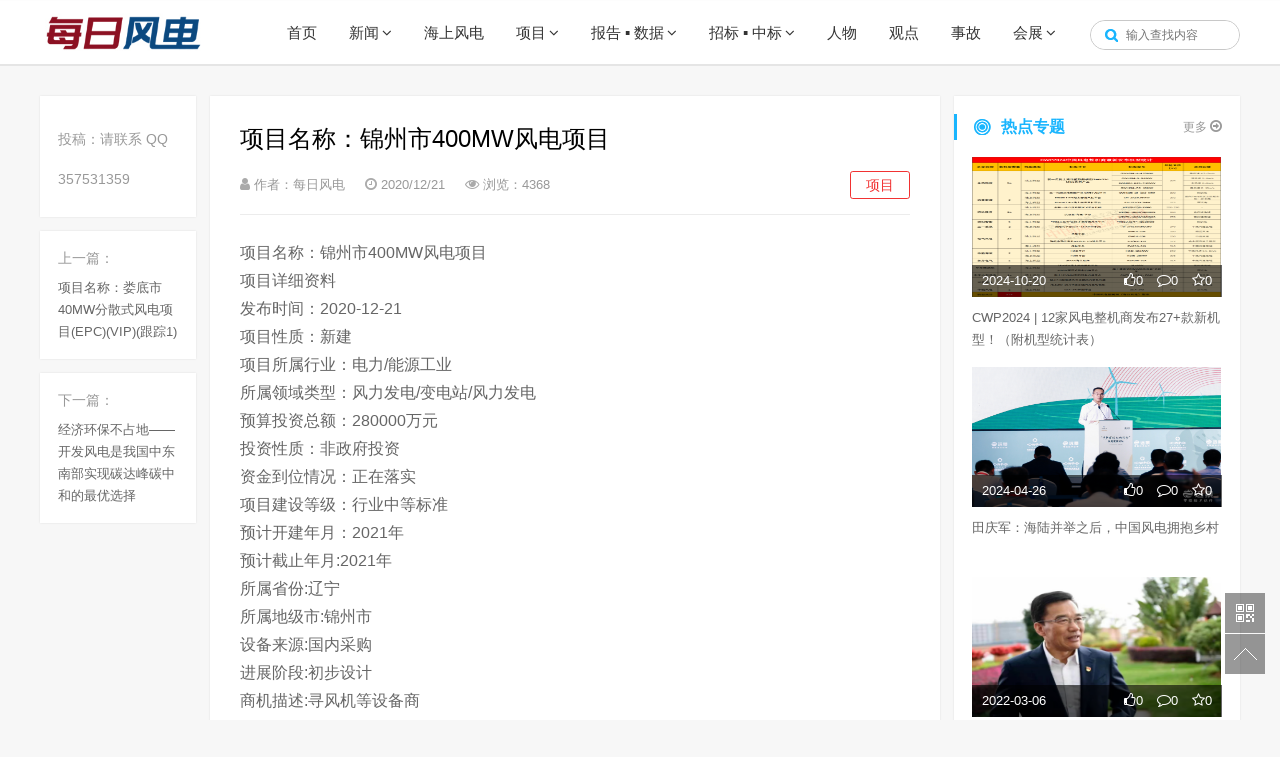

--- FILE ---
content_type: text/html; charset=UTF-8
request_url: http://www.chinawindnews.com/16959.html
body_size: 7658
content:
<!doctype html>
<html xmlns="http://www.w3.org/1999/xhtml">
<head><meta charset="UTF-8" />
    <meta http-equiv="X-UA-Compatible" content="IE=edge,chrome=1" />
    <meta name="viewport" content="width=device-width, initial-scale=1.0" />
    <link rel="stylesheet" href="https://cdn.bootcss.com/font-awesome/4.7.0/css/font-awesome.min.css" />
    <link rel="stylesheet" href="http://www.chinawindnews.com/wp-content/themes/gf/css/public.css" />
    <link rel="stylesheet" href="http://www.chinawindnews.com/wp-content/themes/gf/css/style.css" />
    <script src="https://cdn.bootcss.com/jquery/2.0.0/jquery.min.js"></script>
    <script src="http://www.chinawindnews.com/wp-content/themes/gf/js/jquery-ias.min.js"></script>
    <title>项目名称：锦州市400MW风电项目 &#8211; 每日风电</title>
<meta name='robots' content='max-image-preview:large' />
<link rel='dns-prefetch' href='//s.w.org' />
<link rel='stylesheet' id='wp-block-library-css'  href='http://www.chinawindnews.com/wp-includes/css/dist/block-library/style.min.css?ver=6.0.11' type='text/css' media='all' />
<style id='global-styles-inline-css' type='text/css'>
body{--wp--preset--color--black: #000000;--wp--preset--color--cyan-bluish-gray: #abb8c3;--wp--preset--color--white: #ffffff;--wp--preset--color--pale-pink: #f78da7;--wp--preset--color--vivid-red: #cf2e2e;--wp--preset--color--luminous-vivid-orange: #ff6900;--wp--preset--color--luminous-vivid-amber: #fcb900;--wp--preset--color--light-green-cyan: #7bdcb5;--wp--preset--color--vivid-green-cyan: #00d084;--wp--preset--color--pale-cyan-blue: #8ed1fc;--wp--preset--color--vivid-cyan-blue: #0693e3;--wp--preset--color--vivid-purple: #9b51e0;--wp--preset--gradient--vivid-cyan-blue-to-vivid-purple: linear-gradient(135deg,rgba(6,147,227,1) 0%,rgb(155,81,224) 100%);--wp--preset--gradient--light-green-cyan-to-vivid-green-cyan: linear-gradient(135deg,rgb(122,220,180) 0%,rgb(0,208,130) 100%);--wp--preset--gradient--luminous-vivid-amber-to-luminous-vivid-orange: linear-gradient(135deg,rgba(252,185,0,1) 0%,rgba(255,105,0,1) 100%);--wp--preset--gradient--luminous-vivid-orange-to-vivid-red: linear-gradient(135deg,rgba(255,105,0,1) 0%,rgb(207,46,46) 100%);--wp--preset--gradient--very-light-gray-to-cyan-bluish-gray: linear-gradient(135deg,rgb(238,238,238) 0%,rgb(169,184,195) 100%);--wp--preset--gradient--cool-to-warm-spectrum: linear-gradient(135deg,rgb(74,234,220) 0%,rgb(151,120,209) 20%,rgb(207,42,186) 40%,rgb(238,44,130) 60%,rgb(251,105,98) 80%,rgb(254,248,76) 100%);--wp--preset--gradient--blush-light-purple: linear-gradient(135deg,rgb(255,206,236) 0%,rgb(152,150,240) 100%);--wp--preset--gradient--blush-bordeaux: linear-gradient(135deg,rgb(254,205,165) 0%,rgb(254,45,45) 50%,rgb(107,0,62) 100%);--wp--preset--gradient--luminous-dusk: linear-gradient(135deg,rgb(255,203,112) 0%,rgb(199,81,192) 50%,rgb(65,88,208) 100%);--wp--preset--gradient--pale-ocean: linear-gradient(135deg,rgb(255,245,203) 0%,rgb(182,227,212) 50%,rgb(51,167,181) 100%);--wp--preset--gradient--electric-grass: linear-gradient(135deg,rgb(202,248,128) 0%,rgb(113,206,126) 100%);--wp--preset--gradient--midnight: linear-gradient(135deg,rgb(2,3,129) 0%,rgb(40,116,252) 100%);--wp--preset--duotone--dark-grayscale: url('#wp-duotone-dark-grayscale');--wp--preset--duotone--grayscale: url('#wp-duotone-grayscale');--wp--preset--duotone--purple-yellow: url('#wp-duotone-purple-yellow');--wp--preset--duotone--blue-red: url('#wp-duotone-blue-red');--wp--preset--duotone--midnight: url('#wp-duotone-midnight');--wp--preset--duotone--magenta-yellow: url('#wp-duotone-magenta-yellow');--wp--preset--duotone--purple-green: url('#wp-duotone-purple-green');--wp--preset--duotone--blue-orange: url('#wp-duotone-blue-orange');--wp--preset--font-size--small: 13px;--wp--preset--font-size--medium: 20px;--wp--preset--font-size--large: 36px;--wp--preset--font-size--x-large: 42px;}.has-black-color{color: var(--wp--preset--color--black) !important;}.has-cyan-bluish-gray-color{color: var(--wp--preset--color--cyan-bluish-gray) !important;}.has-white-color{color: var(--wp--preset--color--white) !important;}.has-pale-pink-color{color: var(--wp--preset--color--pale-pink) !important;}.has-vivid-red-color{color: var(--wp--preset--color--vivid-red) !important;}.has-luminous-vivid-orange-color{color: var(--wp--preset--color--luminous-vivid-orange) !important;}.has-luminous-vivid-amber-color{color: var(--wp--preset--color--luminous-vivid-amber) !important;}.has-light-green-cyan-color{color: var(--wp--preset--color--light-green-cyan) !important;}.has-vivid-green-cyan-color{color: var(--wp--preset--color--vivid-green-cyan) !important;}.has-pale-cyan-blue-color{color: var(--wp--preset--color--pale-cyan-blue) !important;}.has-vivid-cyan-blue-color{color: var(--wp--preset--color--vivid-cyan-blue) !important;}.has-vivid-purple-color{color: var(--wp--preset--color--vivid-purple) !important;}.has-black-background-color{background-color: var(--wp--preset--color--black) !important;}.has-cyan-bluish-gray-background-color{background-color: var(--wp--preset--color--cyan-bluish-gray) !important;}.has-white-background-color{background-color: var(--wp--preset--color--white) !important;}.has-pale-pink-background-color{background-color: var(--wp--preset--color--pale-pink) !important;}.has-vivid-red-background-color{background-color: var(--wp--preset--color--vivid-red) !important;}.has-luminous-vivid-orange-background-color{background-color: var(--wp--preset--color--luminous-vivid-orange) !important;}.has-luminous-vivid-amber-background-color{background-color: var(--wp--preset--color--luminous-vivid-amber) !important;}.has-light-green-cyan-background-color{background-color: var(--wp--preset--color--light-green-cyan) !important;}.has-vivid-green-cyan-background-color{background-color: var(--wp--preset--color--vivid-green-cyan) !important;}.has-pale-cyan-blue-background-color{background-color: var(--wp--preset--color--pale-cyan-blue) !important;}.has-vivid-cyan-blue-background-color{background-color: var(--wp--preset--color--vivid-cyan-blue) !important;}.has-vivid-purple-background-color{background-color: var(--wp--preset--color--vivid-purple) !important;}.has-black-border-color{border-color: var(--wp--preset--color--black) !important;}.has-cyan-bluish-gray-border-color{border-color: var(--wp--preset--color--cyan-bluish-gray) !important;}.has-white-border-color{border-color: var(--wp--preset--color--white) !important;}.has-pale-pink-border-color{border-color: var(--wp--preset--color--pale-pink) !important;}.has-vivid-red-border-color{border-color: var(--wp--preset--color--vivid-red) !important;}.has-luminous-vivid-orange-border-color{border-color: var(--wp--preset--color--luminous-vivid-orange) !important;}.has-luminous-vivid-amber-border-color{border-color: var(--wp--preset--color--luminous-vivid-amber) !important;}.has-light-green-cyan-border-color{border-color: var(--wp--preset--color--light-green-cyan) !important;}.has-vivid-green-cyan-border-color{border-color: var(--wp--preset--color--vivid-green-cyan) !important;}.has-pale-cyan-blue-border-color{border-color: var(--wp--preset--color--pale-cyan-blue) !important;}.has-vivid-cyan-blue-border-color{border-color: var(--wp--preset--color--vivid-cyan-blue) !important;}.has-vivid-purple-border-color{border-color: var(--wp--preset--color--vivid-purple) !important;}.has-vivid-cyan-blue-to-vivid-purple-gradient-background{background: var(--wp--preset--gradient--vivid-cyan-blue-to-vivid-purple) !important;}.has-light-green-cyan-to-vivid-green-cyan-gradient-background{background: var(--wp--preset--gradient--light-green-cyan-to-vivid-green-cyan) !important;}.has-luminous-vivid-amber-to-luminous-vivid-orange-gradient-background{background: var(--wp--preset--gradient--luminous-vivid-amber-to-luminous-vivid-orange) !important;}.has-luminous-vivid-orange-to-vivid-red-gradient-background{background: var(--wp--preset--gradient--luminous-vivid-orange-to-vivid-red) !important;}.has-very-light-gray-to-cyan-bluish-gray-gradient-background{background: var(--wp--preset--gradient--very-light-gray-to-cyan-bluish-gray) !important;}.has-cool-to-warm-spectrum-gradient-background{background: var(--wp--preset--gradient--cool-to-warm-spectrum) !important;}.has-blush-light-purple-gradient-background{background: var(--wp--preset--gradient--blush-light-purple) !important;}.has-blush-bordeaux-gradient-background{background: var(--wp--preset--gradient--blush-bordeaux) !important;}.has-luminous-dusk-gradient-background{background: var(--wp--preset--gradient--luminous-dusk) !important;}.has-pale-ocean-gradient-background{background: var(--wp--preset--gradient--pale-ocean) !important;}.has-electric-grass-gradient-background{background: var(--wp--preset--gradient--electric-grass) !important;}.has-midnight-gradient-background{background: var(--wp--preset--gradient--midnight) !important;}.has-small-font-size{font-size: var(--wp--preset--font-size--small) !important;}.has-medium-font-size{font-size: var(--wp--preset--font-size--medium) !important;}.has-large-font-size{font-size: var(--wp--preset--font-size--large) !important;}.has-x-large-font-size{font-size: var(--wp--preset--font-size--x-large) !important;}
</style>
</head>
<body class="hsBody hmBody" data-wow-delay="0.1s">
<header class="header">
<div class="container">
  <div class="row">
    <div class="col-md-12">
   <a href="http://www.chinawindnews.com/" class="site-logo"><img src="http://www.chinawindnews.com/wp-content/uploads/2021/04/1-6.jpg" alt=""></a>
    <div class="nav-btn">
      <span class="icon-bar"></span>
      <span class="icon-bar"></span>
      <span class="icon-bar"></span>
    </div>

  <div class="navSerBox">
    <form method="get" class="searchform" action="http://www.chinawindnews.com/">
                <input class="navInt" placeholder="输入查找内容" name="s" type="text"><input value="" class="serSubmit" name="" type="button">
    </form>
            </div>
            <div class="nav clearfix"><ul id="menu-%e6%96%b0%e9%97%bb" class="menu"><li><a href="http://www.chinawindnews.com">首页</a></li>
<li class="menu-item-has-children"><a href="http://www.chinawindnews.com/category/news">新闻</a>
<ul class="sub-menu">
	<li><a href="http://www.chinawindnews.com/category/news/topnews">头条</a></li>
	<li><a href="http://www.chinawindnews.com/category/news/companynews">企业</a></li>
	<li><a href="http://www.chinawindnews.com/category/news/product">产品</a></li>
	<li><a href="http://www.chinawindnews.com/category/news/technology">技术</a></li>
	<li><a href="http://www.chinawindnews.com/category/news/policy">政策</a></li>
	<li><a href="http://www.chinawindnews.com/category/news/finance">财报</a></li>
	<li><a href="http://www.chinawindnews.com/category/news/local">地方</a></li>
	<li><a href="http://www.chinawindnews.com/category/news/topics">专题</a></li>
</ul>
</li>
<li><a href="http://www.chinawindnews.com/category/offshore">海上风电</a></li>
<li class="menu-item-has-children"><a href="http://www.chinawindnews.com/category/project">项目</a>
<ul class="sub-menu">
	<li><a href="http://www.chinawindnews.com/category/project/programme">规划</a></li>
	<li class="current-menu-parent"><a href="http://www.chinawindnews.com/category/project/projectinfo">项目</a></li>
	<li><a href="http://www.chinawindnews.com/category/project/construction">建设</a></li>
	<li><a href="http://www.chinawindnews.com/category/project/approval">核准</a></li>
</ul>
</li>
<li class="menu-item-has-children"><a href="http://www.chinawindnews.com/category/report">报告 ▪ 数据</a>
<ul class="sub-menu">
	<li><a href="http://www.chinawindnews.com/category/report/reports">报告</a></li>
	<li><a href="http://www.chinawindnews.com/category/report/data">数据</a></li>
</ul>
</li>
<li class="menu-item-has-children"><a href="http://www.chinawindnews.com/category/bid">招标 ▪ 中标</a>
<ul class="sub-menu">
	<li><a href="http://www.chinawindnews.com/category/bid/bids">招标</a></li>
	<li><a href="http://www.chinawindnews.com/category/bid/winthebid">中标</a></li>
</ul>
</li>
<li><a href="http://www.chinawindnews.com/category/figure">人物</a></li>
<li><a href="http://www.chinawindnews.com/category/viewpoint">观点</a></li>
<li><a href="http://www.chinawindnews.com/category/accident">事故</a></li>
<li class="menu-item-has-children"><a href="http://www.chinawindnews.com/category/exhibition">会展</a>
<ul class="sub-menu">
	<li><a href="http://www.chinawindnews.com/category/exhibition/convention">会议</a></li>
	<li><a href="http://www.chinawindnews.com/category/exhibition/exhibition-exhibition">展览</a></li>
</ul>
</li>
</ul></div>    </div>
  </div>
</div>
</header>
<script>
  $(document).ready(function(){
  $(".nav-btn").on('click', function() {
        $(".nav").toggle();
   })
  var winwidth = $(window).width();
  var winh = $(window).height();
  if( winwidth > 768 ){
    $('.nav li').hover(function(){
        $(this).find('ul:first').fadeIn(300);
      },function(){
        $(this).find('ul:first').fadeOut(300);
      });
  }

});
      $.fn.postLike = function() {
        if ($(this).hasClass('done')) {
            alert('您已经赞过啦');
        } else {
            $(this).addClass('done');
            var id = $(this).data("id"),
            action = $(this).data('action'),
            rateHolder = $(this).children('.count');
            var ajax_data = {
                action: "bigfa_like",
                um_id: id,
                um_action: action
            };
            $.post("http://www.chinawindnews.com/wp-admin/admin-ajax.php", ajax_data,
            function(data) {
                $(rateHolder).html(data);
            });
            return false;
        }
    };
    $(document).on("click", ".favorite",
    function() {
        $(this).postLike();
    });
</script>    <div class="container">
        <br>
        <br>
        <div class="hmMain clearfix">
            <div class="m2nFun dsPc">
                <div class="m2nFun_con1 hmShadow">
                    <div class="m2n_st1">投稿：请联系     QQ 357531359</div>
                    <div class="m2nTags">
                                            </div>
                </div>

                <div class="m2nFun_con3 hmShadow">
                    <div class="m2n_st2">上一篇：</div>
                    <p><a href="http://www.chinawindnews.com/16957.html" rel="prev">项目名称：娄底市40MW分散式风电项目(EPC)(VIP)(跟踪1)</a></p>
                </div>
                <div class="m2nFun_con3 hmShadow">
                    <div class="m2n_st2">下一篇：</div>
                    <p><a href="http://www.chinawindnews.com/16962.html" rel="next">经济环保不占地——开发风电是我国中东南部实现碳达峰碳中和的最优选择</a></p>
                </div>

            </div>
            <div class="m2nMain">
                <div class="m2nM_con1 hmShadow">
                                      <div class="m2n_t1">项目名称：锦州市400MW风电项目</div>
                    <div class="m2n_info clearfix">
                        <span class="m2nInfo_s1"><i class="fa fa-user"></i> 作者：每日风电</span>
                        <span class="m2nInfo_s1"><i class="fa fa-clock-o"></i> 2020/12/21</span>
                        <span class="m2nInfo_s1"><i class="fa fa fa-eye"></i> 浏览：4368</span>
                        <span class="m2nInfo_s2">项目</span>
                    </div>
                    <div class="m2nEditor autoMaxImg">
                       <p>项目名称：锦州市400MW风电项目<br />
项目详细资料<br />
发布时间：2020-12-21<br />
项目性质：新建<br />
项目所属行业：电力/能源工业<br />
所属领域类型：风力发电/变电站/风力发电<br />
预算投资总额：280000万元<br />
投资性质：非政府投资<br />
资金到位情况：正在落实<br />
项目建设等级：行业中等标准<br />
预计开建年月：2021年<br />
预计截止年月:2021年<br />
所属省份:辽宁<br />
所属地级市:锦州市<br />
设备来源:国内采购<br />
进展阶段:初步设计<br />
商机描述:寻风机等设备商<br />
具体需求情况<br />
该项目风机等设备尚未采购，预计2021年1月底由业主单位招标采购（以上设备仅为部分关键设备，仅供参考）<br />
项目主要设备<br />
风电机组、塔筒、机组配套电器设备、机组变压器、主变压器系统设备、配电装置、无功补偿系统、用电系统、隔离开关、避雷器、电流互感器、断路器、断路器柜、消弧消谐柜、绝缘子、铜母线、防爆电器、铜管母线、镀银铜编制线、钢芯铝绞线、电压互感器、油浸式电流互感器、电容器、低压电抗器、干式变压器、站用变压器柜、电力电缆、监控系统、报警系统、直流系统、通信系统、塔架、基础环、电气设备本体、母线、支架、电缆电缆头、箱式变压器、低压站用干式变压器、其他变压器、电缆、电缆中间接头、电缆头、低压配电屏、配电箱、配电盘等配电装置、动力配电箱、电力电缆、电缆支架、母线系统、继电保护、直流充电装置及馈线屏、直流屏、阀控式铅酸蓄电池、电力专用不间断电源屏、逆变电源屏、继电试验电源屏、箱变测控装置、工业以太网环网交换机、工业级开关电源、管道风机、轴流风机等<br />
（以上设备仅为部分关键设备，仅供参考）<br />
项目详情<br />
锦州市400MW风电项目，<br />
1、项目建设地址：辽宁省锦州市。<br />
2、项目内容：本项目总装机容量为400MW。项目主要建设内容为：安装3MW风力发电机组80台和4MW风力发电机组40台；塔筒120台，箱式变电站120台；35kV集电线路16回；新建220kV升压变电站，安装200MVA主变压器2台；220kV送电线路1回。<br />
3、项目总投资：280000万元。<br />
具体进展情况<br />
1、手续办理情况：该项目前期手续已完成。<br />
2、设计完成情况：该项目设计尚未开始，已确定设计单位。<br />
3、土建施工情况：该项目主体工程尚未施工，预计2021年3/4月进行施工单位招标。<br />
4、设备采购情况：该项目设备尚未采购，由业主单位招标采购。<br />
业主方联系人及联系方式：<br />
咨询人：周工<br />
电话：17373196757<br />
邮箱：holdone@163.com</p>
                    </div>
                    <div class="m2nBf"><span style="color: rgb(25, 181, 254);">本文由中国风电新闻网编辑整理，转载请注明出处。</span></div>
                    <div class="m2nBfBox"><div class="m2nBfBox2"><div class="m2nBf_txt"><strong>了解更多风电资讯欢迎关注微信公众号<span class="cor_org">：chinawindnews</span>，</strong>投稿邮箱：357531359@qq.com</div><img class="m2nBf_wx" src="/images/m2nwx.jpg" width="100" height="100"/></div></div>
                                    </div>
                <div class="m2nFun dsPadPhone">
                    <div class="m2nFun_con1 hmShadow">
                        <div class="m2n_st1">标签：</div>
                        <div class="m2nTags">
                                                    </div>
                    </div>
<!--                     <div class="m2nFun_con2 hmShadow">
    <p><a href="javascript:;" class="Praise"><i class="fa fa-thumbs-o-up Praise"></i>点赞 ( 0 )</a></p>
    <p><a href="#"><i class="fa fa-comment-o"></i>评论  ( 0 )</a></p>
    <p><a href="javascript:;" class=""><i class="fa fa-star-o "></i>收藏  ( 0 )</a></p>
</div> -->
                    <div class="m2nFun_con3 hmShadow">
                        <div class="m2n_st2">上一篇：</div>
                        <p><a href="http://www.chinawindnews.com/16957.html" rel="prev">项目名称：娄底市40MW分散式风电项目(EPC)(VIP)(跟踪1)</a></p>
                    </div>
                    <div class="m2nFun_con3 hmShadow">
                        <div class="m2n_st2">下一篇：</div>
                        <p><a href="http://www.chinawindnews.com/16962.html" rel="next">经济环保不占地——开发风电是我国中东南部实现碳达峰碳中和的最优选择</a></p>
                    </div>
                    <div class="m2nFun_con3 hmShadow">
                        <div class="m2n_st2">分享给朋友：</div>
                        <ul class="m2n_res bdsharebuttonbox">
                            <li><a href="#" class="m2nRes_a" data-cmd="tsina">新浪微博</a></li>
                            <li><a href="#" class="m2nRes_a" data-cmd="sqq">腾讯QQ</a></li>
                            <li><a href="#" class="m2nRes_a" data-cmd="weixin">微信</a></li>
                            <li><a href="#" class="m2nRes_a" data-cmd="qzone">QQ空间</a></li>
                        </ul>
                    </div>
                </div>
<!--                 <div class="m2nM_con2 hmShadow">
    <div class="m2nM_t2"><i class="fa fa-comments"></i>文章评论(0)</div>
    <textarea class="m2nM_area" placeholder="我有话要说" name="" id="content" cols="" rows=""></textarea>
    <div class="m2nM_btns">
        <img class="m2nM_pImg" src="/images/m2n_dftImg.png" width="30" height="30"><span class="fl">登录后发表评论</span>
        <input type="button" id="comment" style="border: none; cursor: pointer" value="发表" class="m2nSubmit" />
    </div>
    <div class="m2nM_t3">最新评论</div>

</div> -->
            </div>
        <div class="hmMR">
    <div class="hmR_con1 hmShadow">
    <div class="hm_t1">
                <i class="hmt1Icon hmtIcon1"></i>
        <span class="hmt1Nm">热点专题</span>
        <a href="http://www.chinawindnews.com/category/topic" class="hm_more1">更多 <i class="fa fa-arrow-circle-o-right"></i></a></div>
    <ul class="hm_u7">
                        <li class="scaleImg">
                    <div class="overflowHide">
                        <a href="http://www.chinawindnews.com/29939.html">
                            <div class="bgImg">
                                <img src="http://www.chinawindnews.com/wp-content/uploads/2024/10/微信图片_20241020002335.png" width="249" height="140">
                            </div>
                        </a>
                        <div class="hmu7Fun">
                            <span class="fl">2024-10-20</span>
                            <span class="fr">
                                <a class="hmu5_a1 Praisel" ><i class="fa fa-thumbs-o-up"></i>0</a>
                                <a class="hmu5_a1" href="http://www.chinawindnews.com/29939.html"><i class="fa fa-comment-o"></i>0</a>
                                <a class="hmu5_a1 "   href="javascript:;"><i class="fa fa-star-o"></i>0</a>
                            </span>
                        </div>
                    </div>
                    <div class="hmu7_nm"><a href="http://www.chinawindnews.com/29939.html">CWP2024 | 12家风电整机商发布27+款新机型！（附机型统计表）</a></div>
                </li>
                      <li class="scaleImg">
                    <div class="overflowHide">
                        <a href="http://www.chinawindnews.com/29157.html">
                            <div class="bgImg">
                                <img src="http://www.chinawindnews.com/wp-content/uploads/2024/04/微信图片_20240426142818.jpg" width="249" height="140">
                            </div>
                        </a>
                        <div class="hmu7Fun">
                            <span class="fl">2024-04-26</span>
                            <span class="fr">
                                <a class="hmu5_a1 Praisel" ><i class="fa fa-thumbs-o-up"></i>0</a>
                                <a class="hmu5_a1" href="http://www.chinawindnews.com/29157.html"><i class="fa fa-comment-o"></i>0</a>
                                <a class="hmu5_a1 "   href="javascript:;"><i class="fa fa-star-o"></i>0</a>
                            </span>
                        </div>
                    </div>
                    <div class="hmu7_nm"><a href="http://www.chinawindnews.com/29157.html">田庆军：海陆并举之后，中国风电拥抱乡村</a></div>
                </li>
                      <li class="scaleImg">
                    <div class="overflowHide">
                        <a href="http://www.chinawindnews.com/22600.html">
                            <div class="bgImg">
                                <img src="http://www.chinawindnews.com/wp-content/uploads/2022/03/微信图片_20220306105728.jpg" width="249" height="140">
                            </div>
                        </a>
                        <div class="hmu7Fun">
                            <span class="fl">2022-03-06</span>
                            <span class="fr">
                                <a class="hmu5_a1 Praisel" ><i class="fa fa-thumbs-o-up"></i>0</a>
                                <a class="hmu5_a1" href="http://www.chinawindnews.com/22600.html"><i class="fa fa-comment-o"></i>0</a>
                                <a class="hmu5_a1 "   href="javascript:;"><i class="fa fa-star-o"></i>0</a>
                            </span>
                        </div>
                    </div>
                    <div class="hmu7_nm"><a href="http://www.chinawindnews.com/22600.html">全国人大代表、明阳集团董事长张传卫：在粤港澳大湾区创建首个“双碳”经济示范区</a></div>
                </li>
                      <li class="scaleImg">
                    <div class="overflowHide">
                        <a href="http://www.chinawindnews.com/22593.html">
                            <div class="bgImg">
                                <img src="http://www.chinawindnews.com/wp-content/uploads/2022/03/李克强.png" width="249" height="140">
                            </div>
                        </a>
                        <div class="hmu7Fun">
                            <span class="fl">2022-03-05</span>
                            <span class="fr">
                                <a class="hmu5_a1 Praisel" ><i class="fa fa-thumbs-o-up"></i>0</a>
                                <a class="hmu5_a1" href="http://www.chinawindnews.com/22593.html"><i class="fa fa-comment-o"></i>0</a>
                                <a class="hmu5_a1 "   href="javascript:;"><i class="fa fa-star-o"></i>0</a>
                            </span>
                        </div>
                    </div>
                    <div class="hmu7_nm"><a href="http://www.chinawindnews.com/22593.html">重磅！事关风电！李克强政府工作报告这样说！</a></div>
                </li>
          </ul>
</div>
</div>
        </div>
    </div>
<div class="container">
    <div class="row hidden-xs">
    <div class="col-xs-12 col-md-12">
      <div class="link-box">
        <h3 class="text-center" style="font-size: 17px;font-weight: normal;">风电 ▪ 品牌</h3>
        <br>
        <ul><li class='link-item'><h3>整机品牌：</h3><ul class='links'><li><a href="https://www.goldwind.com/cn/"><img src="http://www.chinawindnews.com/wp-content/uploads/2025/04/11111111111111.jpg"></a></li><li><a href="http://www.envision-group.com/"><img src="http://www.chinawindnews.com/wp-content/uploads/2021/12/en.png"></a></li><li><a href="http://www.mywind.com.cn/"><img src="http://www.chinawindnews.com/wp-content/uploads/2024/01/my.png"></a></li><li><a href="http://www.sanygroup.com/"><img src="http://www.chinawindnews.com/wp-content/uploads/2018/03/sany.jpg"></a></li><li><a href="http://www.shanghai-electric.com/Pages/Index.aspx"><img src="http://www.chinawindnews.com/wp-content/uploads/2018/03/shanghai.jpg"></a></li><li><a href="http://www.dongfang.com/"><img src="http://www.chinawindnews.com/wp-content/uploads/2021/08/111-1.jpg"></a></li><li><a href="https://market.hzwindpower.com/"><img src="http://www.chinawindnews.com/wp-content/uploads/2021/12/微信图片_20211208111421.png"></a></li><li><a href="http://www.wind.csrzic.com/Default.aspx"><img src="http://www.chinawindnews.com/wp-content/uploads/2018/03/zhongche.jpg"></a></li><li><a href="http://www.hnxlfd.com.cn/?case5/"><img src="http://www.chinawindnews.com/wp-content/uploads/2024/11/兴蓝.jpg"></a></li><li><a href="https://www.siemensgamesa.com/en-int"><img src="http://www.chinawindnews.com/wp-content/uploads/2018/03/gamesa.jpg"></a></li><li><a href="http://www.chinawindey.com/"><img src="http://www.chinawindnews.com/wp-content/uploads/2018/03/yunda.jpg"></a></li></ul></li><li class='link-item'><h3>服务品牌：</h3><ul class='links'><li><a href="http://www.3slift.com/"><img src="http://www.chinawindnews.com/wp-content/uploads/2020/04/3S.jpg"></a></li><li><a href="https://www.hopewind.com/"><img src="http://www.chinawindnews.com/wp-content/uploads/2021/09/hopewind.jpg"></a></li><li><a href="http://www.torchi.com.cn/"><img src="http://www.chinawindnews.com/wp-content/uploads/2021/03/未标题-3.jpg"></a></li><li><a href="http://www.cne-om.com/"><img src="http://www.chinawindnews.com/wp-content/uploads/2022/12/222.jpg"></a></li><li><a href="http://www.dajin.cn/"><img src="http://www.chinawindnews.com/wp-content/uploads/2022/11/微信图片_20221102125919.png"></a></li><li><a href="https://www.santak.com.cn/"><img src="http://www.chinawindnews.com/wp-content/uploads/2023/09/12.jpg"></a></li><li><a href="https://www.chinawindnews.com/"><img src="http://www.chinawindnews.com/wp-content/uploads/2025/09/110.png"></a></li><li><a href="http://www.wuxipaike.com/"><img src="http://www.chinawindnews.com/wp-content/uploads/2023/02/1.jpg"></a></li><li><a href="http://www.xcc-zxz.com/"><img src="http://www.chinawindnews.com/wp-content/uploads/2021/11/浙江五洲新春集团.jpg"></a></li><li><a href="http://www.china-cb.com/"><img src="http://www.chinawindnews.com/wp-content/uploads/2023/02/11.jpg"></a></li><li><a href="http://www.cswindchina.cn/"><img src="http://www.chinawindnews.com/wp-content/uploads/2020/08/zhongshan.jpg"></a></li><li><a href="http://www.jthmems.com/"><img src="http://www.chinawindnews.com/wp-content/uploads/2023/03/111.jpg"></a></li></ul></li></ul>
      </div>
    </div>
  </div>
</div>
<div class="footer">

      <div class="footer-nav clearfix"><ul id="menu-%e5%85%b3%e4%ba%8e%e6%88%91%e4%bb%ac" class="menu"><li><a href="http://www.chinawindnews.com">首页</a></li>
<li><a href="http://www.chinawindnews.com/aboutus">关于我们</a></li>
<li><a href="http://www.chinawindnews.com/editor">我要投稿</a></li>
<li><a href="http://www.chinawindnews.com/ad">商务合作</a></li>
</ul></div>  每日风电版权所有

联系客服：139-1041-7921（手机）357531359@qq.com（邮箱）
</div>
<div align="center"><a href="https://beian.miit.gov.cn/">京ICP备14060144号-3</a></div>
<script type="text/javascript">var cnzz_protocol = (("https:" == document.location.protocol) ? " https://" : " http://");document.write(unescape("%3Cspan id='cnzz_stat_icon_1256116462'%3E%3C/span%3E%3Cscript src='" + cnzz_protocol + "s4.cnzz.com/stat.php%3Fid%3D1256116462%26show%3Dpic' type='text/javascript'%3E%3C/script%3E"));</script>

<!--右侧漂浮菜单-->
<div class="mRmenu">
    <a href="javascript:;" class="mRmWx">
        <div class="mRwxImg">
            <img src="http://www.chinawindnews.com/wp-content/uploads/2018/03/qrcode_for_gh_f7250de7817f_258.jpg" id="footer_weibo" width="122" height="122" /><p class="cor_666">微信二维码</p>
        </div>
    </a>
    <a href="javascript:;" class="mRbackTop"></a>
</div>
<script src="http://www.chinawindnews.com/wp-content/themes/gf/js/SuperEffects.js"></script>
<script src="http://www.chinawindnews.com/wp-content/themes/gf/js/public.js"></script>
  </body>
</html>

<!-- Dynamic page generated in 1.069 seconds. -->
<!-- Cached page generated by WP-Super-Cache on 2026-01-25 14:53:29 -->

<!-- Compression = gzip -->

--- FILE ---
content_type: text/css
request_url: http://www.chinawindnews.com/wp-content/themes/gf/css/style.css
body_size: 14838
content:
@charset "UTF-8";
.hsBody{background:#f7f7f7;}
.navTr { background: url(../images/navIcon1.png) no-repeat left center; float: right; padding-left: 24px; line-height: 68px; }
.navTrBox { position: absolute; top: 0px; right: 15px; height: 68px;  }
.navFun { margin: 0px 22px 0px 26px; float: right; line-height: 66px; position: relative; }
.navFunNm { background: url(../images/navIcon2.png) no-repeat left center; padding-left: 17px; }
.navWxImg { background: url(../images/wxBg.png) no-repeat; height: 195px; width: 156px; position: absolute; left: 50%; top: 56px; margin-left: -78px; text-align: center; padding-top: 24px; line-height: 26px; display: none; }
.navSerBox { float: right; height: 30px; width: 150px; position: relative; border: 1px solid #C8C8C8; margin-top: 19px; border-radius:1.4em; overflow:hidden }
.navInt { width: 100%; padding: 0px 18px 0px 35px; font: 12px/28px "å¾®è½¯é›…é»‘"; color: #666; border:none; border-radius:1.8em;  }
.serSubmit { background: url(../images/navSerIcon.png) no-repeat center center; height: 30px; width: 30px; position: absolute; left: 5px; top: -1px; border-width: 0px; border-style: none; cursor: pointer; }
.hmAd1 { margin-bottom: 18px; padding-top: 18px; font-size:0 }
.hmBom { border-top: 3px solid #EB782E; }
.hmBom .dsRelative{ padding: 20px 0px 18px; border-bottom: 1px solid #DCDCDC; }
.footer { text-align: center; font-size: 12px; color: #999; line-height: 22px; padding: 28px 5px 32px; }
.footer a,.footer a:hover{ color: #999; margin: 0px 10px; }
.footer_items { font-size: 15px; color: #777777; line-height: 24px; margin-bottom: 12px; }
.footer .footer_items a{ color: #777777;}
.footer .footer_items a:hover{ color: #eb782e;}
.hmBom_nm { color: #FFF; background: #eb782e; position: absolute; left: 0px; top: -15px; line-height: 27px; height: 27px; width: 160px; font-size: 12px; font-weight: bold; text-align: center; display: inline-block; padding: 0px 18px; border-radius: 1.6em; text-transform: uppercase; }
.hmBom .swiper-slide{float:left; width:auto; height:60px;}
.hmBom .swiper-slide img{ top:50%; position:relative; transform:translateY(-50%)}
.hmML { float: left; width: 25%; padding-right: 14px; }
.hmMR { float: right; width: 25%; padding-left: 14px; }
.hmMM { float: left; width: 50%; }
.hmL_con1 { margin-bottom: 14px; padding-top: 18px; background: #FFF; height: 598px; }
.hmL_con1 .swiper-slide{padding-bottom:20px;}
.hmMain { margin-bottom: 38px; }
.hm_t1 { line-height: 26px; height: 26px; border-left: 3px solid #19B5FE; color: #19B5FE; font-size: 16px; padding: 0px 18px 0px 6px; overflow: hidden; }
.hmt1Icon { text-align: center; float: left; width: 38px; line-height: 26px; height:26px; font-size:17px; }
.hm_t1Change { font-size: 12px; line-height: 28px; color: #aaaaaa; float: right; }
.hmt1Nm { float: left; font-weight:bold; }
.hm_u1 { padding: 16px 20px 0px; }
.hmc1L_time { line-height: 28px; color: #aaaaaa; }
.hm_u1 li { position: relative; overflow: hidden; padding-left: 18px; padding-bottom: 20px; }
.hm_u1 li i{ background: #19B5FE; height: 5px; width: 5px; position: absolute; left: 0px; top: 12px; border-radius:50% }
.hm_u1 li i:after{ content: ""; background: #EBEBEB; height: 70px; width: 1px; position: absolute; left: 2px; top: 5px; }
.hm_u1 li p { font-size: 13px; line-height: 20px; height: 40px; overflow: hidden; }
.hmShadow{box-shadow:0px 0px 2px rgba(0,0,0,0.1);}
.hm_u1 li:last-child{padding-bottom:0;}
.hm_u1 li i:before{content:""; background: #EBEBEB; height: 13px; width: 1px; position: absolute; left: 2px; top: -13px; }
.hm_u1 li:first-child i:before{display:none;}
.hmAd2 { height: 160px; margin-bottom: 14px; }
.hmL_con2 { height: 848px; margin-bottom: 14px; padding-top: 18px; background: #FFF; }
.hm_more1 { font-size: 12px; color: #999;/* background: url(../images/hm_sicon1.png) no-repeat right center; padding-right: 18px;*/ float: right; }
.hm_more1 i{font-size:14px;}
.hmc1_aBox1 .overflowHide { height: 140px; }
.hmc1_aBox1 { display: block; margin: 0px 18px 0px; padding-bottom: 12px; border-bottom: 1px solid #E9E9E9; }
.hmLc2Top{margin-top:22px;}
.hmc1Lc2_t { line-height: 24px; height: 24px; display: block; font-size: 14px; margin: 12px 18px 5px; }
.hmc1_hdBox p .fa { width: 14px; text-align: center; padding-right: 4px; }
.hmc1_hdBox { line-height: 22px; color: #999999; margin:0 18px; }
.hmL_c2cnt { line-height: 22px; padding: 13px 0px 11px; margin: 0px 18px; }
.cor_org { color: #e15f0b; }
.hmL_c2cnt .cor_org { display: inline-block; margin-right: 2px; }
.hmL_more2,.hmL_more2:hover { font-size: 13px; color: #FFF; line-height: 32px; display: block; margin: 0px 18px 0px; text-align: center; background: #19B5FE; border-radius:0.2em; }
.hmL_c2swiper { margin: 10px 20px 0px; }
.hm_u2 li { background: url(../images/hm_arrow.png) no-repeat left 6px; padding-left: 18px; height: 78px; }
.hmu2_t1 { line-height: 20px; height: 40px; margin-bottom: 3px; overflow: hidden; }
.hmu2_time { color: #aaaaaa; }
.hmL_c2swiper .swiper-container { height: 435px;}
.hmL_c2swiper .swiper-slide{ padding-top:20px; }
.hmL_c2swiper .swiper-pagination{ bottom: 3px; }
.hmL_c2swiper .swiper-pagination .swiper-pagination-bullet{ background: #D2D2D2; height: 6px; width: 6px; margin: 0px 2px; opacity:1 }
.hmL_c2swiper .swiper-pagination .swiper-pagination-bullet.swiper-pagination-bullet-active{ width: 20px; border-radius: 0.8em; background: #19B5FE; }
.hm_u2Btns { height: 18px; width: 110px; position: absolute; left: 50%; bottom: 0px; margin-left: -55px; z-index: 10; font-size: 12px; }
.hm_u2Prev { height: 18px; width: 18px; border: 1px solid #9B9B9B; display: block; float: left; text-align: center; line-height: 16px; border-radius:50%; }
.hm_u2Next { height: 18px; width: 18px; border: 1px solid #9B9B9B; display: block; float: right; text-align: center; line-height: 16px; border-radius:50%; }
.hm_u2Prev:hover,.hm_u2Next:hover{ border: 1px solid #19B5FE; }
.hmL_con3 { background: #FFF; height: 740px; padding-top: 18px; margin-bottom: 14px; }
.hm_u3 { padding: 18px 18px 0px; }
.hmu3_abox { display: block; }
.hmu3_abox .overflowHide { height: 184px; }
.hmu3_abox .ellipsis { display: block; margin-top: 8px; line-height: 34px; height: 34px; font-size: 14px; }
.hmu3_abox p { font-size: 12px; line-height: 22px; color: #999999; height: 44px; overflow: hidden; margin-bottom: 10px; }
.hmL_more2a { margin: 0px; }
.hm_u3 li { padding-bottom: 25px; }
.hmAd3 { height: 174px; overflow: hidden; margin-bottom: 14px; }
.hmL_con4 { background: #FFF; height: 394px; padding-top: 18px; }
.hmlc4_next { height: 18px; width: 18px; border: 1px solid #9B9B9B; display: block; float: right; text-align: center; line-height: 16px; border-radius: 50%; margin: 5px 0px 0px 4px; font-size: 12px; }
.hmlc4_prev { height: 18px; width: 18px; border: 1px solid #9B9B9B; display: block; float: right; text-align: center; line-height: 16px; border-radius: 50%; margin-top: 5px; font-size: 12px; }
.hmlc4_next:hover,.hmlc4_prev:hover{ border: 1px solid #19B5FE; }.hm_u4 { padding-top: 20px; }
.hmL_con4 .swiper-container { padding: 0px 18px; height: 342px; }
.hm_u4 li { line-height: 22px; margin-bottom: 9px; position: relative; height: 22px; background: url(../images/hm_dicon3.png) no-repeat right 4px; }
.hmu4_a{display:block;}
.hmu4_a .ellipsis { line-height: 22px; height: 22px; display: block; margin: 0px 22px 0px 19px; }
.hmu4_icon1 { position: absolute; left: 0px; top: 4px; }
.hm_u4 li:hover { background: url(../images/hm_dicon3a.png) no-repeat right 4px;}
.hmM_con1 { height: 240px; margin-bottom: 14px; }
.hmMc1_aBox .bgImg { height: 240px; }
.hmMc1_aBox { display: block; position: relative; }
.hmMc1_nm { height: 95px; padding: 54px 20px 0px; position: absolute; left: 0px; bottom: 0px; background: url(../images/hmM_bg.png) repeat-x left bottom; width:100% }
.hmMc1_nm .ellipsis { line-height: 26px; height: 26px; font-size: 15px; color: #FFF; opacity:0; transform:translateY(12px); transition:all 0.3s ease-in-out 0.2s; }
.hmM_con1 .swiper-pagination{ height: 10px; position: absolute; bottom: 24px; right: 15px; text-align: right; left:auto; }
.hmM_con1 .swiper-pagination .swiper-pagination-bullet{ height: 10px; width: 10px; margin-left:3px; opacity: 1; border: 1px solid #FFF; background:none; }
.hmM_con1 .swiper-pagination .swiper-pagination-bullet.swiper-pagination-bullet-active{ width: 34px; border-radius: 0.8em; background: #19B5FE; border: 1px solid #19B5FE; }
.swiper-slide-active .hmMc1_nm .ellipsis{ opacity:1; transform:translateY(0px);}
.hmM_con2 { padding-top: 18px;background: #FFF; padding-bottom: 30px;}
.hm_u5 { padding: 2px 24px 0px; }
.hm_u5 li { height: 157px; padding-top: 16px; border-bottom: 1px solid #EEEEEE; }
.hmu5_img { float: left; position: relative; }
.hmu5_img .overflowHide { height: 124px; width: 168px; }
.hmu5Txt { margin-left: 190px; }
.hmu5Txt strong { display: block; font-size: 16px; line-height: 22px; max-height: 44px; overflow: hidden; margin-bottom: 5px; }
.hmu5Txt p { line-height: 19px; color: #a6a6a6; max-height: 38px; margin-bottom: 15px; overflow: hidden; }
.hmu5Fun { line-height: 22px; height: 22px; overflow: hidden; color: #a7a7a7; }
.hmu5_a1 { color: #999999; display:inline-block; margin-right:10px; }
.hmu5_a1 i{ font-size: 14px;}
.hmu5_tag { height: 26px; width: 44px; text-align: center; line-height: 26px; color: #FFF; display: block; position: absolute; left: 0px; top: 0px; z-index:2; }
.hmu5_tag1 { background: #929292; }
.hmu5_tag2 { background: #CB1B45; }
.hmu5_tag3 { background: #D45D12; }
.hmu5_tag4 { background: #F8B516; }
.hmu5_tag5 { background: #00723C; }
.hmu5_tag6 { background: #268785; }
.hmu5_tag7 { background: #001B69; }
.hmu5_tag8 { background: #66327C; }
.hmu5_tag9 { background: #434343; }
.hm_u5 li:last-child{border:none;}
.hmAd4 { height: 110px; margin: 12px 22px; }
.hmu5_more { line-height: 36px; text-align: center; height: 36px; background: #EEEEEE; display: block; margin: 9px 22px 0px; }
.hmu5_more:hover{ color: #FFF; background: #19B5FE; }
.hmadBox img{max-width: 100%}
.hmAd5 { height: 110px; }
.hmAd5 { margin: 14px 0px; }
.hmM_con3 { background: #FFF;padding-top: 18px; padding-bottom: 18px;}
.hm_u6 { padding: 16px 24px 0px; }
.hmu6_aBox { display: block; }
.hm_u6 li { margin-bottom: 21px; }
.hmu6_aBox .overflowHide { height: 330px; }
.hmu6Txt { background: rgba(0,0,0,0.6); line-height: 18px; color: #FFF; width: 100%; height: 108px; padding: 18px 24px 0px; position: absolute; left: 0px; bottom: 0px; z-index: 2; }
.hmu6Txt strong { font-size: 15px; line-height: 32px; display: block; font-weight: normal; }
.hmu6Txt p { height: 36px; overflow: hidden; }
.hmu6Time { height: 60px; padding-top: 8px; text-align: center; line-height: 18px; color: #000000; position: absolute; z-index: 2; width: 70px; background: rgba(255,255,255,0.6); left: 24px; top: 0px; }
.hmu6Time span { display: block; font-size: 26px; line-height: 28px; }
.hmM_con4 { margin-top: 14px; height: 168px; overflow: hidden; font-size: 0px; }
.hmM_c4Box a { line-height: 34px; height: 36px; display: inline-block; padding: 0px 13px; border: 1px solid #AAAAAA; margin: 0px 8px 8px 0px; background: #FFF; white-space: nowrap; font-size: 14px; }
.hmM_c4Box a:hover{ color: #FFF; background: #19B5FE; border: 1px solid #19B5FE; }
.hmM_c4Box { margin-right: -8px; }
.hmR_con1 { background: #FFF; padding-top: 18px; height: 906px; margin-bottom: 14px; }
.hmtIcon1 { background: url(../images/hm_ticon1.png) no-repeat center center; }
.hmtIcon2 { background: url(../images/hm_ticon2.png) no-repeat center center; }
.hm_u7 { padding: 17px 18px 0px; }
.hm_u7 li { height: 210px; position: relative; }
.hm_u7 .overflowHide { height: 140px; }
.hmu7Fun { width: 100%; height: 32px; position: absolute; z-index: 2; left: 0px; bottom: 0px; padding: 0px 0px 0px 10px; background: rgba(0,0,0,0.6); color: #fff; line-height: 32px; }
.hmu7_nm { font-size: 13px; line-height: 22px; height: 44px; margin-top: 10px; overflow: hidden; }
.hmu7Fun .hmu5_a1,.hmu7Fun .hmu5_a1:hover{ color: #fff; }
.hmAd6 { height: 178px; margin-bottom: 14px; }
.hmR_con2 { background: #FFF; height: 452px; margin-bottom: 14px; }
.hmR_aChange { height: 40px; }
.hmRc2Top { height: 92px; padding-top: 17px; border-bottom: 1px solid #F0F0F0; }
.hmR_con2 .swiper-container { margin: 0px 18px; }
.hm_u8 li { line-height: 32px; height: 32px; }
.hmu8_num { line-height: 16px; height: 16px; width: 19px; background: #CBCBCB; float: left; margin-top: 8px; text-align: center; color: #FFF; font-size: 11px; }
.hm_u8 { padding-top: 9px; }
.hm_u8 li .ellipsis { line-height: 32px; height: 32px; margin-left: 32px; }
.hm_u8 li:nth-child(1) .hmu8_num{ background:#ff7800;}
.hm_u8 li:nth-child(2) .hmu8_num{ background:#ffc11a;}
.hmRc2_aBox .overflowHide { float: left; height: 57px; width: 78px; }
.hmRc2_aBox .hmu8_num { position: absolute; left: 0px; top: 0px; background: #FF0000; z-index: 2; margin: 0px; }
.hmRc2Txt { margin-left: 90px; line-height: 20px; height: 60px; overflow: hidden; }
.hmR_change_a { line-height: 38px; background: #E9E9E9; text-align: center; float: left; height: 40px; width: 50%; border-top: 2px solid #E9E9E9; font-size: 14px; }
.hmR_change_a.on { font-weight: bold; color: #19B5FE; background: #FFF; border-top: 2px solid #19B5FE; }
.hmR_con3 { background: #FFF; height: 594px; padding-top: 18px; margin-bottom: 14px; }
.hmrc3_top { padding-top: 19px; height: 248px; margin: 0px 18px; display: block; }
.hmrc3_top .overflowHide { height: 183px; }
.hmrc3_nm1 { line-height: 38px; text-align: center; }
.hmrc3_time { background:rgba(0,0,0,0.6) url(../images/hm_tcion.png) no-repeat 6px center; padding: 0px 6px 0px 19px; line-height: 20px; color: #FFF; height: 20px; display: inline-block; position: absolute; right: 0px; bottom: 0px; z-index: 2; }
.hm_u9 { margin: 0px 11px; }
.hm_u9 li { padding: 0px 7px; float: left; height: 146px; width: 50%; }
.hmc9_aBox { display: block; }
.hmc9_aBox .overflowHide { height: 86px; }
.hmrc3_nm2 { line-height: 18px; height: 32px; margin-top: 8px; overflow: hidden; }
.hmAd7 { height: 194px; margin-bottom: 14px; }
.hmR_con4 { padding-top: 18px; background: #FFF; }
.hm_u10 li { padding-bottom: 20px; }
.hm_u10 { padding: 17px 18px 0px; }
.hmu10_top { height: 80px; }
.hmu10_top img{border-radius:50%;}
.hmu10Des { margin-left: 75px; line-height: 20px; color: #888888; }
.hmu10Des strong { font-size: 16px; color: #111; line-height: 22px; font-weight: normal; display: block; margin-bottom: 4px; }
.hmu10Des p { height: 40px; overflow: hidden; }
.hmu10_tk { line-height: 21px; color: #9e9e9e; margin: 0px 3px; padding: 11px 18px; border: 1px solid #E4E4E4; border-radius:0.3em; position:relative; }
.hmu10_tk:before{ content: ""; background: url(../images/hmr_arrow.jpg) no-repeat center center; height: 10px; width: 16px; margin-left: -8px; position: absolute; top: -10px; left: 50%; }
.hmu10_tk p{max-height:105px; overflow:hidden;}
.m2r_con1 { background: #FFF;/* height: 406px;*/ padding-top: 18px; margin-bottom: 14px; }
.m2r_u1 { padding: 30px 8px 0px; overflow:hidden }
.m2r_u1 li { float: left; width: 33.33%; text-align: center; height: 103px; line-height: 20px; font-size: 14px; }
.m2r_u1 li img{border-radius:50%; max-width:90%; height:auto;}
.m2L { width: 75%; float: left; }
.m2L_con1 { background: #FFF; padding: 24px 24px 28px; }
.m2L_con2 { background: #FFF; padding: 10px 24px 28px; }
.m2L_swiper { margin-bottom:12px; }
.footer2{ color: #ffe0c5; background: #d96600; }
.footer2 a,.footer2 .footer_items a{ color: #ffe0c5;}
.footer2 a:hover,.footer2 .footer_items a:hover{color:#fff;}
.footer2 .footer_items{color: #ffe0c5;}
.hmMR > div:last-child{margin-bottom:0;}
.mtop14 { margin-top: 14px; }
.m2cyFs { height: 290px; display: block; position: relative; }
.m2cyFs .bgImg { height: 100%; }
.m2cyFsLay { height: 100%; width: 320px; position: absolute; top: 0px; right: 0px; background: rgba(0,0,0,0.6); padding: 29px 32px 0px; }
.m2cy_pImg { text-align: center; margin-bottom: 12px; }
.m2cy_pImg img{border-radius:50%;}
.m2cyFsLay strong { font-size: 18px; line-height: 32px; text-align: center; display: block; margin-bottom: 8px; color: #FFF; }
.m2cyFsLay p { color: #b2b2b2; line-height: 21px; max-height: 105px; overflow: hidden; }
.m2L_swiper .swiper-pagination{ height: 10px; position: absolute; bottom: 24px; text-align: left; left:25px; }
.m2L_swiper .swiper-pagination .swiper-pagination-bullet{ height: 10px; width: 10px; margin-left:3px; opacity: 1; border: 1px solid #FFF; background:none; }
.m2L_swiper .swiper-pagination .swiper-pagination-bullet.swiper-pagination-bullet-active{ width: 34px; border-radius: 0.8em; background: #19B5FE; border: 1px solid #19B5FE; }
.m2cy_u1 li { padding: 28px 0px; border-bottom: 1px solid #EEEEEE; }
.m2cy_u1 li:last-child{border:none;}
.m2cy_pImg2 { float: left; width: 150px; }
.borRadius img{border-radius:50%;}
.m2cyText { margin-left: 186px; }
.m2cyText strong { font-size: 17px; line-height: 46px; display: block; }
.m2cyDes { font-size: 13px; line-height: 22px; color: #aaaaaa; height: 66px; overflow: hidden; margin-bottom: 10px; }
.m2cyText .hmu5Fun { max-width: 230px; }
.m2cyAd { height: 90px; }
.m2cyMore { display: block; font-size: 16px; color: #666666; line-height: 48px; height: 48px; background: #F2F2F2; text-align: center; }
.m2cy_u2 li { padding: 20px 0px; border-bottom: 1px solid #EEEEEE; }
.m2cy_u2 li:last-child{border:none;}
.m2cy_aImg1 .overflowHide { height: 156px; width: 210px; }
.m2cyText2 { margin-left: 239px; }
.m2cyText2 strong { line-height: 38px; height: 38px; margin-bottom: 5px; display: block; font-size: 17px; }
.m2cyText2 .hmu5Fun { max-width: 285px; }
.m2cyAd2 { margin: 6px 0px; }
.m2cyR_con1 { background: #FFF; padding: 29px 30px 27px; margin-bottom: 14px; }
.m2cyR_c1Top { padding-left: 15px; height: 98px; }
.m2cyr_c1Pimg { float: left; height: 80px; width: 80px; }
.m2cyr_c1Txt { margin-left: 99px; line-height: 24px; padding-top: 16px; }
.m2cyr_c1Txt strong { font-size: 18px; line-height: 28px; font-weight: normal; display: block; }
.m2cyr_info { line-height: 22px; color: #888888; }
.m2cyR_con2 { background: #FFF; padding: 18px 0px; }
.m2cyr_u1 { padding: 0px 18px; }
.m2cyr_u1 li { padding: 13px 0px; border-bottom: 1px solid #E8E8E8; }
.m2cyr_u1 li:last-child{border:none;}
.m2cyru1_pimg { float: left; width: 46px; margin-top: 3px; }
.m2cryu1Txt { margin-left: 60px; line-height: 22px; color: #7f7f7f; }
.m2cryu1Txt strong { font-weight: normal; line-height: 24px; display: block; height: 24px; font-size: 13px; }
.m2fmBox { background: url(../images/fmBg.jpg) no-repeat center center; background-size: cover; padding: 116px 0px 123px; }
.m2fmCon1 { background: #FFF; margin: 0px auto; width:92%; max-width: 1100px; height: 400px; }
.m2fmc1R { float: right; width: 38%; text-align: center; height: 100%; position: relative; background: url(../images/fm_logobg.jpg) no-repeat center center; background-size:cover; }
.m2fmc1R img{ position: absolute; left: 50%; top: 50%; transform:translate(-50%,-50%); }
.m2fmc1L{ float: left; width: 62%; padding: 0px 5%; }
.m2fm_t1 { padding-top: 16px; line-height: 88px; height: 88px; font-size: 24px; color: #333333; }
.m2fm_u1 li { line-height: 40px; height: 41px; border-bottom: 1px solid #DCDCDC; position: relative; margin-bottom: 24px; }
.m2fm_int { width: 100%; padding: 0px 15px 0px 22px; line-height: 40px; height: 40px; border-width: 0px; border-style: none; font-size: 15px; color: #666; }
.m2fm_u1 li i { line-height: 40px; display: block; height: 40px; width: 18px; position: absolute; left: 0px; top: 0px; font-size: 16px; color: #c2c2c2; }
.m2fm_chkBox { line-height: 28px; height: 82px; margin-top: -10px; font-size: 14px; color: #999999; }
.m2fm_chkBtn{position:relative; top:2px; opacity:0.4; margin-right:4px;}
.m2fmBtn { font-size: 18px; color: #FFF; line-height: 45px; background: #F07100; float: left; height: 45px; width: 160px; border-radius: 0.2em; text-align: center; }
.m2fmBtn:hover{ color: #FFF; background: #E16B00; }
.m2fm_bom .fr { line-height: 22px; font-size: 13px; color: #999999; margin-top: 11px; float:none; display:block; margin-left:182px; }
.m2fmBox_a { padding: 79px 0px 84px; }
.m2fmBox_a .m2fmCon1{height:476px;}
.m2fm_bom_a { margin-top: 40px; }
.m2fmBox_a .m2fm_t1 ,.m2fmBox_b .m2fm_t1 { margin-bottom: 13px; }
.m2fmBox_b .m2fm_u1{min-height:160px;}
.m2dp_ad{margin-bottom:14px;}
.m2L .hmM_con1{height:328px;}
.m2L .hmMc1_aBox .bgImg{height:328px;}
.m2L .hmMc1_nm .ellipsis{font-size:20px;}
.m2L .hmMc1_nm{padding-top:50px; padding-left:32px;}.m2dp_u1 li { margin-bottom: 20px; background: #F4F4F4; }
.m2dp_u1 .overflowHide { float: left; height: 242px; width: 406px; }
.m2dpTxt { margin: 0px 35px 0px 450px; padding-top: 33px; }
.m2dpTxt strong { font-size: 16px; line-height: 24px; height: 48px; overflow: hidden; margin-bottom: 12px; display: block; }
.m2dpDes { font-size: 13px; line-height: 22px; color: #888888; height: 88px; overflow: hidden; margin-bottom: 16px; }
.m2dp_ad2 { margin-bottom: 20px; }
.mtop30 { margin-top: 30px; }
.m2atL { float: left; width: 256px; background: #FFF; padding-bottom: 0px; position: fixed; top: 98px; }
.m2atMenu_a { line-height: 72px; height: 72px; display: block; text-align: center; border-left: 3px solid #FFF; font-size: 16px; color: #555555; }
.m2atMenu li { border-bottom: 1px solid #EAEAEA; }
.m2atMenu li:last-chilid{ border:none;}
.m2atMenu_a.on, .m2atMenu_a:hover { color: #e56c00; background: #EDEDED; border-left: 3px solid #e56c00; }
.m2atR { margin-left: 256px; padding-left: 14px; }
.m2atR_t1 { line-height: 63px; height: 64px; border-bottom: 1px solid #DCDCDC; position: relative; }
.m2atRBox { padding: 22px 50px 0px; background: #FFF; }
.m2at_nm { font-size: 24px; line-height: 62px; color: #111; height: 64px; border-bottom: 2px solid #EB6F01; display: block; position: absolute; left: 0px; top: 0px; }
.m2atText { font-size: 14px; color: #777777; line-height: 28px; padding: 28px 0px; }
.m2at_u1 li { font-size: 16px; line-height: 28px; color: #e16a00; background: url(../images/m2at_icon1.png) no-repeat left 9px; padding-left: 24px; margin-bottom: 8px; }
.m2at_st1 { font-size: 18px; color: #555; line-height: 28px; padding: 20px 0px 42px; }
.m2at_img { margin: 30px 0px; }
.m2atR_tmTop { margin: 30px 0px; }
.m2atR_tmTop .overflowHide { height: 290px; width: 376px; float: left; }
.m2atTxt2 { margin-left: 376px; background: #F7F7F7; height: 290px; position: relative; }
.m2atTxt2Box { position: absolute; left: 65px; top: 50%; right: 65px; transform: translateY(-50%); font-size: 14px; line-height: 28px; color: #777777; }
.m2atTxt2Box strong { display: block; line-height: 34px; margin-bottom: 17px; font-size: 22px; font-weight: normal; color: #333333; }
.m2atTxt2Box strong span { font-size: 15px; color: #888888; }
.m2at_aBox .overflowHide { height: 314px; }
.m2at_pnm { font-size: 14px; color: #FFF; line-height: 38px; height: 38px; position: absolute; left: 12px; right: 12px; bottom: 20px; text-align: center; background:rgba(0,0,0,0.5); transition:all 0.4s ease; }
.m2at_u2 li { margin-bottom: 30px; }
.m2atLayer { font-size: 13px; line-height: 22px; color: #ffdbbc; height: 100%; width: 100%; position: absolute; left: 0px; top: 0px; right: 0px; bottom: 0px; padding: 28px 30px 0px; background:rgba(235,111,1,0.9); opacity:0; transform:translateY(50px); transition:all 0.4s ease 0.3s; }
.m2atLayer strong { text-align: center; display: block; font-size: 22px; line-height: 42px; color: #FFF; font-weight: normal; }
.m2at_fn { line-height: 26px; color: #FFF; font-size: 15px; text-align: center; border-bottom: 1px solid #ECA96C; margin-bottom: 14px; padding-bottom: 11px; }
.m2at_aBox:hover .m2at_pnm {opacity:0; transform:translateX(100px); animation-delay:0.3s;}
.m2at_aBox:hover .m2atLayer{ opacity:1; transform:translateY(0px);}
.m2atR_bt { line-height: 50px; padding-top: 25px; font-size: 18px; color: #111111; }
.m2atR_adrInfo { font-size: 14px; line-height: 28px; color: #777777; margin-bottom: 20px; }
.m2atr_if1 { float: left; width: 38%; }
.m2atMap { height: 284px; border: 1px solid #D1D1D1; margin-bottom: 35px; }
.m2atr_if2 { float: left; width: 31%; }
.m2atBom2 { font-size: 14px; color: #999999; line-height: 26px; padding: 14px 0px 55px; }
.m2atBom p { font-size: 14px; line-height: 26px; color: #999999; text-indent: -42px; padding-left: 42px; margin-bottom: 8px; }
.m2atBom { padding-top: 30px; }
.m2r_con2 { background: #FFF; padding: 18px 0px 16px; }
.m2rc2_box { padding: 18px 11px 0px 18px; }
.m2rc2_a { padding: 0px 8px; line-height: 30px; height: 32px; font-size: 13px; color: #19B5FE; display: inline-block; border: 1px solid #19B5FE; margin: 0px 5px 7px 0px; white-space: nowrap; }
.m2rc2_a:hover{ color: #FFF; background: #19B5FE; }
.m2sp_u1 li { padding: 0px 9px; margin-bottom: 20px; float: left; width: 33.333%; }
.m2sp_u1 { margin: 0px -9px; }
.m2sp_u1 .overflowHide { height: 202px; display: block; }
.m2spBom { padding: 16px 18px 0px; height: 96px; background: #F5F5F5; }
.m2spBom p { line-height: 20px; height: 40px; margin-bottom: 8px; overflow: hidden; }
.m2nTag { padding: 14px 0px 10px; font-size: 0px; margin-right:-10px; }
.m2nTag_a { margin: 0px 8px 10px 0px; height: 30px; width: 87px; line-height: 30px; font-size: 14px; background: #E3E3E3; display: inline-block; text-align: center; position:relative; }
.m2nTag_a:after{ content:""; border-left:6px solid transparent; border-right:6px solid transparent; border-top:8px solid #fff; transition:all 0.3s ease; position:absolute; left:50%; bottom:-8px; margin-left:-6px;}
.m2nTag_a:nth-child(1).on,.m2nTag_a:nth-child(1):hover { background: #929292; color:#fff; }
.m2nTag_a:nth-child(1).on:after,.m2nTag_a:nth-child(1):hover:after{ border-top:8px solid #929292;}
.m2nTag_a:nth-child(2).on,.m2nTag_a:nth-child(2):hover { background: #CB1B45; color:#fff; }
.m2nTag_a:nth-child(2).on:after,.m2nTag_a:nth-child(2):hover:after{ border-top:8px solid #CB1B45;}
.m2nTag_a:nth-child(3).on,.m2nTag_a:nth-child(3):hover { background: #D45D12; color:#fff; }
.m2nTag_a:nth-child(3).on:after,.m2nTag_a:nth-child(3):hover:after{ border-top:8px solid #D45D12;}
.m2nTag_a:nth-child(4).on,.m2nTag_a:nth-child(4):hover { background: #F8B516; color:#fff; }
.m2nTag_a:nth-child(4).on:after,.m2nTag_a:nth-child(4):hover:after{ border-top:8px solid #F8B516;}
.m2nTag_a:nth-child(5).on,.m2nTag_a:nth-child(5):hover { background: #00723C; color:#fff; }
.m2nTag_a:nth-child(5).on:after,.m2nTag_a:nth-child(5):hover:after{ border-top:8px solid #00723C;}
.m2nTag_a:nth-child(6).on,.m2nTag_a:nth-child(6):hover { background: #268785; color:#fff; }
.m2nTag_a:nth-child(6).on:after,.m2nTag_a:nth-child(6):hover:after{ border-top:8px solid #268785;}
.m2nTag_a:nth-child(7).on,.m2nTag_a:nth-child(7):hover { background: #001B69; color:#fff; }
.m2nTag_a:nth-child(7).on:after,.m2nTag_a:nth-child(7):hover:after{ border-top:8px solid #001B69;}
.m2nTag_a:nth-child(8).on,.m2nTag_a:nth-child(8):hover { background: #66327C; color:#fff; }
.m2nTag_a:nth-child(8).on:after,.m2nTag_a:nth-child(8):hover:after{ border-top:8px solid #66327C;}
.m2nTag_a:nth-child(9).on,.m2nTag_a:nth-child(9):hover { background: #434343; color:#fff; }
.m2nTag_a:nth-child(9).on:after,.m2nTag_a:nth-child(9):hover:after{ border-top:8px solid #434343;}
.m2r_con3 { background: #FFF; padding-top: 18px; margin-bottom: 14px; }
.m2r_u2 li { margin-bottom: 26px; }
.m2r_u2 { padding: 24px 18px 0px; }
.m2r_u2 .overflowHide { height: 58px; width: 80px; float: left; }
.m2ru2Txt { margin-left: 93px; }
.m2ru2Txt p { font-size: 12px; line-height: 20px; color: #777777; height: 40px; overflow: hidden; margin: -3px 0px 4px; }
.m2dw_ul { padding: 10px 0px; }
.m2dw_ul li { font-size: 14px; line-height: 36px; height: 36px; position: relative; }
.m2dw_s1 { display: block; margin: 0px 245px 0px 0px; padding-left:24px; }
.m2dwIcon { position: absolute; left: 0px; top: 11px; }
.m2dwItms { position: absolute; top: 0px; right: 0px; width: 245px; }
.m2dw_btn { background: url(../images/m2dw_btn.png) no-repeat left center; padding-left: 16px; color: #19B5FE; float: right; margin-left: 30px; }
.m2dw_s2 { color: #bbbbbb; float: right; margin-left: 25px; }
.m2dw_s3 { float: right; color: #bbbbbb; }
.m2page { text-align: center; height: 62px; padding-top: 18px; }
.m2nFun { float: left; width: 13%; }
.m2nMain { float: left; width: 62%; padding-left: 14px; }
.m2nFun_con1 { background: #FFF; padding: 0px 12px 18px 18px; margin-bottom: 14px; }
.m2n_st1 { color: #999; line-height: 40px; padding-top: 8px; font-size: 14px; }
.m2nTags { font-size: 0px; }
.m2nTags_a { line-height: 30px; padding: 0px 8px; height: 32px; border: 1px solid #CACACA; margin: 0px 5px 5px 0px; display: inline-block; color: #999; font-size: 13px; }
.m2nTags_a:hover{ color: #FFFFFF; background: #19B5FE; border: 1px solid #19B5FE; }
.m2nFun_con2 { background: #FFF; padding: 16px 18px; margin-bottom: 14px; }
.m2nFun_con2 p { line-height: 50px; border-bottom: 1px solid #ECECEC; text-align: center; font-size: 14px; }
.m2nFun_con2 p i{color:#888; display:inline-block; margin-right:4px; font-size:16px;}
.m2nFun_con2 p:last-child{border:none;}
.m2nFun_con3 { background: #FFF; padding: 8px 18px 16px; font-size: 13px; line-height: 22px; margin-bottom: 14px; }
.m2n_st2 { font-size: 14px; color: #999999; line-height: 38px; height: 38px; }
.m2n_res li { line-height: 36px; height: 36px; }
.m2nRes_a { background: url(../images/m2n_rs1.png) no-repeat left center; padding-left: 28px; display: inline-block; font-size: 14px; color: #666666; }
.m2n_res li:nth-child(2) .m2nRes_a { background: url(../images/m2n_rs2.png) no-repeat left center;}
.m2n_res li:nth-child(3) .m2nRes_a { background: url(../images/m2n_rs3.png) no-repeat left center;}
.m2n_res li:nth-child(4) .m2nRes_a { background: url(../images/m2n_rs4.png) no-repeat left center;}
.m2nM_con1 { background: #FFF; padding: 24px 30px 38px; margin-bottom: 14px; }
.m2nM_con2 { padding: 0px 30px 42px; background: #FFF; }
.m2nM_t2 { line-height: 44px; padding-top: 13px; font-size: 14px; color: #333333; font-weight: bold; }
.m2nM_area { border: 1px solid #D0D0D0; padding: 8px 15px 0px 33px; font-size: 14px; line-height: 22px; height: 70px; color: #666; width: 100%; background: url(../images/m2n_icon.jpg) no-repeat 15px 13px; }
.m2nM_btns { height: 43px; margin-top: 11px; line-height: 30px; font-size: 14px; color: #999999; }
.m2nM_pImg { float: left; height: 30px; width: 30px; margin-right: 8px; border-radius:50%; }
.m2nSubmit,.m2nSubmit:hover { font-size: 14px; line-height: 32px; color: #FFF; height: 32px; width: 80px; font-weight: bold; background: #E76D00; float: right; text-align: center; border-radius:0.2em; }
.m2nM_t3 { line-height: 48px; border-bottom: 1px solid #EAEAEA; font-size: 14px; font-weight: bold; color: #333; }
.m2nMitms { padding: 18px 0px 6px; border-bottom: 1px solid #EAEAEA; }
.m2nPimg { float: left; height: 46px; width: 46px; }
.m2nPimg img{border-radius:50%;}
.m2nPtext { margin-left: 61px; }
.m2n_pnm { color: #19B5FE; line-height: 22px; padding-top: 2px; }
.m2n_des { line-height: 22px; margin-bottom: 6px; }
.m2n_fun2 { line-height: 34px; height: 34px; color: #adadad; }
.m2n_zhan { float: right; color: #adadad; margin-left: 12px; }
.m2n_toggleBtn { color: #adadad; float: right; }
.m2nM_area2 { border: 1px solid #D0D0D0; padding: 8px 15px 0px 15px; font-size: 13px; line-height: 22px; height: 70px; color: #666; width: 100%;}
.m2n_btns2 { text-align: right; height: 42px; margin-top: 11px; }
.m2n_btns2 .m2nSubmit,.m2n_btns2 .m2nSubmit:hover { font-size: 14px; line-height: 32px; color: #FFF; height: 32px; width: 80px; font-weight: bold; background: #6f6f6f; float: right; text-align: center; border-radius: 0.2em; }
.m2n_t1 { font-size: 24px; color: #000; line-height: 38px; margin-bottom: 13px; }
.m2nInfo_s2 { line-height: 26px; color: #f13232; height: 28px; width: 60px; border: 1px solid #f13232; font-size: 14px; position: absolute; top: 0px; right: 0px; text-align: center; border-radius:0.2em; }
.m2n_info { position: relative; border-bottom: 1px solid #ECECEC; min-height: 43px; line-height:28px; color: #999999; padding: 0px 68px 15px 0px; }
.m2nInfo_s1{display:inline-block; margin-right:16px;}
.m2nInfo_s1 i{font-size:14px; color:#aaaaaa;}
.m2nEditor { font-size: 16px; line-height: 28px; color: #666666; padding: 24px 0px 22px; }
.m2nBf { line-height: 24px; padding: 10px 18px; font-size: 14px; background: #F9F9F9; border: 1px solid #E7E7E7; color: #666666; }
.m2nBfBox { background: url(../images/m2nbgline.jpg) repeat-x left top; margin: 20px 0px 30px; }
.m2nBfBox2 { height: 136px; background: url(../images/m2nbgline.jpg) repeat-x left bottom; position: relative; padding: 18px 155px 0px 38px; }
.m2nBfBox2:before{ content: ""; width: 6px; position: absolute; left: 0px; top: 6px; bottom: 6px; background: url(../images/m2nbgline.jpg) repeat-y center top; }
.m2nBfBox2:after{ content: ""; width: 6px; position: absolute; right: 0px; top: 6px; bottom: 6px; background: url(../images/m2nbgline.jpg) repeat-y center top; }
.m2nBf_txt { font-size: 14px; line-height: 24px; color: #777777; padding-top: 22px; }
.m2nBf_txt strong { display: block; font-size: 16px; color: #666666; line-height: 26px; margin-bottom: 6px; font-weight: 500; }
.m2nBf_wx { position: absolute; top: 18px; right: 36px; }
.m2nBfBtnsFun { text-align: center; height: 36px; }
.m2nBf_a1 { line-height: 34px; color: #19B5FE; height: 36px; width: 100px; border: 1px solid #19B5FE; font-size: 14px; text-align: center; display: inline-block; margin: 0px 4px; border-radius:0.2em; }
.m2nBf_a1:hover{ color: #FFF; background: #19B5FE; }
.m2mL { float: left; width: 12.5%; }
.m2mR { float: right; width: 87.5%; padding-left:30px; }
.m2mNm { line-height: 110px; font-size: 22px; color: #ffffff; text-align: center; background: #eb6f01; }
.m2mL_menu { padding: 1px 0px 12px; background: #FFF; }
.m2mL_menu li { line-height: 48px; border-bottom: 1px solid #F0F0F0; }
.m2mLMenu_a { display: block; color: #777777; font-size: 13px; line-height: 48px; text-align: center; }
.m2mLMenu_a i { width: 22px; font-size:14px; color:#A5A5A5; transition:all 0.3s ease-in-out }
.m2mLMenu_a:hover i,.m2mLMenu_a.on i{ color:#eb6f01;}
.m2mLMenu_a.on,.m2mLMenu_a:hover{ color: #eb6f01; font-weight: bold; }
.m2mL_menu li:last-child{border:none;}
.m2mR_t1 { background: url(../images/m2m_icon.jpg) no-repeat left center; padding-left: 24px; border-bottom: 1px solid #DCDCDC; font-size: 16px; line-height: 68px; font-weight: bold; color: #eb6f01; }
.m2mPerBox { padding: 50px 0px 58px 19%; }
.m2mPerTop { padding: 0px 0px 24px 18px; max-width: 515px; }
.m2mPer_img { float: left; width: 140px; }
.m2mPer_txt1 { margin-left: 170px; padding-top: 25px; }
.m2mPer_a1,.m2mPer_a1:hover { line-height: 35px; text-align: center; display: inline-block; height: 35px; margin-right: 10px; background: #119DCB; border-radius: 0.2em; color: #FFF; font-size: 14px; padding: 0px 20px; }
.m2mPer_p1 { line-height: 22px; color: #969696; padding-top: 14px; }
.m2mPer_a2,.m2mPer_a2:hover { line-height: 35px; text-align: center; display: inline-block; height: 35px; background: #e98713; border-radius: 0.2em; color: #FFF; font-size: 14px; padding: 0px 20px; }
.m2mPer_ul li { line-height: 32px; min-height: 32px; margin-bottom: 12px; font-size: 14px; }
.m2mPer_nm2 { text-align: right; float: left; width: 105px; padding-right: 15px; }
.m2mRBox{ padding: 10px 38px 0px; background: #FFF;}
.m2mPer_R { margin-left: 105px; }
.m2mPer_int { line-height: 30px; padding: 0px 10px; height: 32px; width: 100%; border: 1px solid #B9B9B9; }
.m2mPer_ul { max-width: 437px; }
.m2mPerSubmit ,.m2mPerSubmit:hover{ font-size: 14px; line-height: 38px; color: #FFF; background: #EB6F01; text-align: center; display: block; height: 38px; width: 142px; border-radius:0.2em; }
.m2mPer_sex { display: inline-block; margin-right: 30px; }
.m2mPer_sex input { margin-right:3px; position: relative; top: 2px; }
.m2mPerRbox { width:500px; }
.m2mPerRbox select { border: 1px solid #b9b9b9;color: #666;height: 32px;line-height: 32px;padding: 0 5px;width: 108px;}
.mtop20{margin-top:20px;}
.selImgLayer { width: 640px; height: 438px; background: #FFF; margin-top: -219px; margin-left: -320px; position: fixed; left: 50%; top: 50%; z-index: 25; padding: 0px 20px 0px 46px; }
.selLayerBg{ background:rgba(0,0,0,0.5); position:fixed; left:0; top:0; height:100%; width:100%; bottom:0; right:0; z-index:20}
.selCloseBtn { background: url(../images/closeBtn.png) no-repeat; height: 20px; width: 20px; position: absolute; top: 13px; right: 13px; cursor: pointer; }
.selT { font-size: 16px; line-height: 62px; color: #333; padding-top: 18px; }
.sel_ul li { float: left; margin: 0px 12px 12px 0px; border: 1px solid #B1BAC5; border-radius:0.2em; font-size:0 }
.sel_ul li img{border:1px solid #fff; border-radius:0.2em; height:42px; width:42px;}
.sel_ul li:hover{ border: 1px solid #eb6f01; box-shadow:0 0 2px 2px rgba(235,111,1,0.3); }
.m2mHmTop { padding: 28px 0px 18px; }
.m2mHmImg { float: left; }
.m2mHmImg img{border-radius:50%;}
.m2mHmTxt { margin-left: 100px; line-height: 22px; color: #777777; font-size: 13px; }
.m2mHmTxt strong { color: #333; font-size: 24px; line-height: 46px; font-weight: normal; display: block; margin-bottom: 4px; }
.m2mHm_a1 { background: url(../images/mhm_icon1.png) no-repeat left center; padding-left: 24px; white-space: nowrap; margin-right: 25px; display: inline-block; }
.m2mHm_a2 { background: url(../images/mhm_icon2.png) no-repeat left center; padding-left: 24px; white-space: nowrap; margin-right: 25px; display: inline-block; }
.m2mHm_a3 { background: url(../images/mhm_icon3.png) no-repeat left center; padding-left: 24px; white-space: nowrap; display: inline-block; }
.m2mR_t1a { line-height: 54px; height: 54px; border-width: 0px; border-style: none; }
.m2mR_more { float: right; font-size: 13px; color: #888888; font-weight: normal; }
.m2mHmTab .m2mHm_th td{ line-height: 38px; color: #FFF; background: #7F7F7F; height: 38px; padding: 0px 3px; font-size: 13px; }
.m2mHmTab .m2mHm_tr td{ line-height: 22px; padding: 10px 3px; border-bottom: 1px solid #EAEAEA; font-size: 13px; color: #777777; }
.m2mHmTab{margin-bottom:18px;}
.m2fmHmBom { height: 20px; overflow: hidden; }
.m2fmHmBom2 { height: 30px; overflow: hidden; }
.m2mPer_ul2 {min-height:480px; padding-top:20px;}
.m2mPer_ul2 .m2mPer_nm2{width:115px;}
.m2mPer_ul2 .m2mPer_R{margin-left:115px;}
.m2hdBanBtns{ width:100%; max-width:1200px; height:51px; position:absolute; left:50%; top:50%; transform:translate(-50%,-50%); z-index:5}
.m2hdBan .swiper-button-prev{ background: url(../images/m2hd_btn.png) no-repeat; height: 51px; width: 29px; }
.m2hdBan .swiper-button-next{ background: url(../images/m2hd_btn.png) no-repeat; height: 51px; width: 29px; transform:rotate(180deg)}
.m2hd_con1 { padding: 26px 0px 18px; }
.m2hdc1L { float: left; width: 58%; padding-right: 22px; }
.m2hdc1R { float: right; width: 42%; padding-left: 22px; }
.m2hd_tnm { font-size: 26px; color: #111111; float: left; }
.m2hd_t1 { line-height: 80px; height: 80px; }
.m2hd_t1more { font-size: 15px; color: #333333; background: url(../images/m2hd_icon1.png) no-repeat right center; padding-right: 26px; float: right; transition:none }
.m2hd_t1more:hover { background: url(../images/m2hd_icon2.png) no-repeat right center; }
.m2hd_abox1 { display: block; }
.m2hd_abox1 .overflowHide { height: 162px; }
.m2hd_u1 li { padding: 0px 13px; margin-bottom: 26px; width: 20%; float: left; }
.m2hd_u1 { margin: 0px -13px; }
.m2hd_tnm2 { font-size: 13px; line-height: 22px; height: 44px; overflow: hidden; margin-top: 12px; }
.m2hd_u2 { margin: 0px -7px; }
.m2hd_u2 li { padding: 0px 7px; }
.m2hd_u2box { background: #FFF; padding: 16px 16px 0px; height: 380px; }
.m2hd_u2box .overflowHide { height: 167px; }
.m2hd_t2 { line-height: 32px; font-size: 15px; font-weight: bold; color: #ee7000; display: block; margin-top: 11px; }
.m2hdDes { line-height: 20px; color: #999999; margin-bottom: 15px; height: 60px; overflow: hidden; }
.m2hd_bm1 { border-top: 1px solid #E4E4E4; height: 68px; font-size: 13px; color: #888888; line-height: 24px; position: relative; padding: 11px 62px 0px 0px; }
.m2hd_bm1 i { width: 12px; text-align: center; color: #999; }
.m2hd_lvBtn { color: #FFF; background: #EE7000; padding: 0px 10px; line-height: 27px; display: inline-block; height: 27px; position: absolute; top: 22px; right: 0px; }
.m2hd_lvBtnDs { background: #999999; }
.m2hd_u3 li { height: 120px; border-bottom: 1px solid #D3D3D3; margin-bottom: 19px; }
.m2hdu3Tag { float: left; height: 102px; width: 68px; position: relative; border: 1px solid #BABABA; }
.m2hdU3txt { margin-left: 91px; }
.m2hdU3txt strong { line-height: 24px; height: 24px; margin-bottom: 6px; font-size: 16px; font-weight: normal; display: block; }
.m2hdU3txt p { font-size: 13px; line-height: 22px; color: #999999; height: 44px; overflow: hidden; margin-bottom: 10px; }
.m2hd_ts1 { text-align: center; display: block; line-height: 40px; margin: 0px 8px; padding-top: 5px; font-size: 34px; color: #bbbbbb; border-bottom: 1px solid #DEDEDE; }
.m2hd_ts2 { line-height: 22px; color: #999999; text-align: center; display: block; }
.m2hd_lvBtn2 { line-height: 28px; color: #FFF; background: #EE7000; height: 28px; width: 68px; position: absolute; left: -1px; bottom: -1px; text-align: center; display: block; }
.m2hd_lvBtn2Ds { background: #999999; }
.m2hd_u3 li:last-child{border:none; border:none; margin-bottom:0; height:102px;}
.m2hd_u2a {margin-bottom:10px;}
.m2hd_u2a .m2hd_u2box { height: 358px; }
.m2hd_u2a .m2hd_u2box .overflowHide { height: 202px; }
.m2hd_u2a .m2hd_t2 { font-size: 16px; color: #444; margin: 15px 0px 14px; }
.m2hd_u2a a:hover .m2hd_t2{ color: #ee7000;}
.m2hd_u2a li{margin-bottom:14px;}
.m2hdNav { background: #eb6f01; font-size: 0px; text-align: center; padding-top: 7px; }
.m2hdNav_a { display: inline-block; margin: 0px 32px; color: #FFF; font-size: 15px; line-height: 52px; border-bottom: 3px solid #EB6F01; }
.m2hdNav_a:hover,.m2hdNav_a.on{ color: #FFF; border-bottom: 3px solid #FFF; font-weight: bold; }
.m2zt1_con1 { padding: 88px 0px 85px; background: url(../images/m2zt_bg1.jpg) no-repeat center center; background-size:cover }
.m2zt_t1 { text-transform: uppercase; color: #333333; font-size: 30px; line-height: 42px; text-align: center; height: 42px; font-weight: 500; }
.m2ztTxt1 { font-size: 14px; line-height: 30px; color: #777777; max-width:900px; margin:0 auto; }
.m2zt_t1a { font-size: 28px; color: #333; line-height: 48px; margin-bottom: 20px; height: 48px; text-align: center; }
.m2zt_tspan{ display:inline-block; position:relative; padding:0 26px;}
.m2zt_tspan i:first-child{ background: #EB6F01; height: 1px; width: 100px; position: absolute; left: -100px; top: 50%; }
.m2zt_tspan i:first-child:after{ content: ""; height: 17px; width: 1px; background: #eb6f01; position: absolute; top: -8px; right: 8px; }
.m2zt_tspan i:last-child{ background: #EB6F01; height: 1px; width: 100px; position: absolute; right: -100px; top: 50%; }
.m2zt_tspan i:last-child:after{ content: ""; height: 17px; width: 1px; background: #eb6f01; position: absolute; top: -8px; left: 8px; }
.m2zt1_con2 { background: #F2F2F2; padding: 82px 0px 62px; }
.m2zt1_u1 li { float: left; width: 20%; padding: 0px 22px; text-align:center; margin-bottom:14px; }
.m2zt1_u1 li img{max-width:100%; height:auto; border-radius:50%;}
.m2zt1_u1 { margin: 35px -22px 0; }
.m2zt1_u1 li p { line-height: 22px; height: 44px; overflow: hidden; color: #848484; max-width:160px; margin:0 auto; }
.m2zt1_u1 strong { line-height: 32px; display: block; margin-top: 8px; font-size: 16px; font-weight: normal; color: #222; }
.m2zt1_con3 { padding: 75px 0px 35px; }
.m2zt1_dl { margin-bottom: 15px; }
.m2zt1_dl dt { font-size: 18px; color: #eb6f01; line-height: 48px; font-weight: bold; }
.m2zt1_u2 li { float: left; width: 16.6666%; font-size: 14px; line-height: 24px; color: #717171; height: 24px; overflow: hidden; }
.m2zt1_con4 { background: #f2f2f2; padding: 66px 0px 68px; }
.m2zt1Txt2 { font-size: 14px; line-height: 28px; color: #7c7c7c; text-align: center; }
.m2zt1_con5 { padding: 68px 0px 55px; }
.m2zt1_metBtn { margin-bottom: 50px; text-align: center; }
.m2zt1_sbtn { line-height: 48px; padding: 0px 22px; height: 48px; display: inline-block; font-size: 20px; color: #FFF; margin: 0px 10px; background: #999999; border-radius:0.2em; cursor:pointer; }
.m2zt1_sbtn:hover,.m2zt1_sbtn.on{ background: #eb6f01; }
.m2zt1_c5box { padding-left: 440px; }
.m2zt1_c5box ul li { line-height: 32px; }
.m2zt1c5_t1 { background: url(../images/m2zt_icon1.png) no-repeat left center; font-size: 16px; float: left; padding-left: 26px; width: 148px; }
.m2ztc5Des { margin-left: 148px; border-left: 1px solid #DCDCDC; padding: 0px 0px 32px 98px; position: relative; text-indent: -57px; }
.m2ztc5Des:before{ content: ""; background: #FFF; height: 13px; width: 13px; border: 2px solid #EB6F01; position: absolute; left: -7px; top: 10px; border-radius:50%; }
.m2ztc5txt_t1{ font-size: 16px; }
.m2ztc5txt_t2 { line-height: 28px; color: #999; }
.m2zt1_con6 { padding: 82px 0px 65px; background: #f2f2f2; }
.m2zt1c6_t1 { font-size: 22px; color: #000; line-height: 62px; height: 62px; }
.m2zt1_u3 { font-size: 0px; text-align: center; margin-bottom: 12px; margin-right:-12px; }
.m2zt1_u3 li { margin: 0px 12px 12px 0px; height: 63px; width: 139px; border: 1px solid #D2D2D2; position: relative; float: left; }
.m2zt1_u3 li img{position:absolute; left:50%; top:50%; transform:translate(-50%,-50%); max-width:90%; height:auto;}
.m2zt1c6_s1{ font-size: 14px; color: #888888; font-weight: normal; display: inline-block; margin-left: 5px; }
.m2zt1_con7{ padding: 74px 0px 56px; }
.m2zt1_u4 { margin: 0px -12px; padding-top: 10px; }
.m2zt1_u4 li { padding: 0px 12px; margin-bottom: 24px; }
.m2zt1_u4box { border: 5px solid #EEEEEE; height: 170px; padding: 20px 0px 0px 48px; font-size: 14px; line-height: 24px;  }
.m2zt1_u4box strong { color: #eb6f01; line-height: 46px; font-size: 18px; display: block; }
.m2zt1_con8 { background: #f2f2f2; padding: 80px 0px 78px; }
.m2zt1_fm { margin: 0px -8px; padding-top:12px; }
.m2zt1_fm li { min-height: 45px; margin-bottom: 14px; }
.m2zt1_intBox { padding: 0px 7px; height: 45px; position: relative; }
.m2zt1_int { width: 100%; height: 45px; border: 1px solid #CBCBCB; padding: 0px 15px 0px 40px; background: none; border-radius: 0.2em; font-size: 14px; color: #666; line-height: 42px; }
.m2zt1_ficon1 { background: url(../images/m2zt_fmicon1.png) no-repeat center center; height: 22px; width: 22px; position: absolute; left: 20px; top: 11px; }
.m2zt1_ficon2 { background: url(../images/m2zt_fmicon2.png) no-repeat center center; height: 22px; width: 22px; position: absolute; left: 20px; top: 11px; }
.m2zt1_ficon3 { background: url(../images/m2zt_fmicon3.png) no-repeat center center; height: 22px; width: 22px; position: absolute; left: 20px; top: 11px; }
.m2zt1_ficon4 { background: url(../images/m2zt_fmicon4.png) no-repeat center center; height: 22px; width: 22px; position: absolute; left: 20px; top: 11px; }
.m2zt1_ficon5 { background: url(../images/m2zt_fmicon5.png) no-repeat center center; height: 22px; width: 22px; position: absolute; left: 20px; top: 11px; }
.m2zt1_ficon6 { background: url(../images/m2zt_fmicon6.png) no-repeat center center; height: 22px; width: 22px; position: absolute; left: 20px; top: 11px; }
.m2zt1_ficon7 { background: url(../images/m2zt_fmicon7.png) no-repeat center center; height: 22px; width: 22px; position: absolute; left: 20px; top: 11px; }
.m2zt1_area { width: 100%; height: 90px; border: 1px solid #CBCBCB; padding: 10px 15px 10px 40px; background: none; border-radius: 0.2em; color: #666; font: 14px/22px "å¾®è½¯é›…é»‘"; }
.m2zt1_btn1,.m2zt1_btn1:hover { line-height: 45px; text-align: center; display: block; height: 45px; font-size: 15px; color: #FFF; background: #EB6F01; border-radius:0.2em; }
.m2zt1_btn2,.m2zt1_btn2:hover { line-height: 45px; text-align: center; display: block; height: 45px; font-size: 15px; color: #FFF; background: #878787; border-radius: 0.2em; }
.m2zt1_fm li:nth-child(4){height:90px;}
.m2ztMap { height: 500px; }
.m2zt1_con9 { padding: 70px 0px; }
.m2zt1_con9 .m2dw_ul { padding-top: 10px; }
.m2zt1_con9 .m2dw_ul li{ line-height: 43px; height: 44px; border-bottom: 1px solid #DFDFDF; }
.m2zt1_con9 .m2dwIcon{top:15px;}
.m2zt1_con9 .m2dw_s1{ margin-right:442px;}
.m2zt1_con9 .m2dw_s2{ width:245px; overflow:hidden; color:#888888}
.m2zt1_con9 .m2dw_s3{color:#888888}
.m2zt1_con9 .m2dwItms{width:442px;}
.mRmenu { height: 82px; width: 40px; position: fixed; z-index: 50; right: 15px; bottom: 45px; }
.mRmWx{ height: 40px; width: 40px; margin-bottom: 1px; background:rgba(0,0,0,0.4) url(../images/mr_icon1.png) no-repeat center center; display: block; position: relative; }
.mRbackTop{ height: 40px; width: 40px; margin-bottom: 1px; background:rgba(0,0,0,0.4) url(../images/mr_icon2.png) no-repeat center center; display: block; position: relative;}
.mRmWx:hover{ background:#eb782e url(../images/mr_icon1.png) no-repeat center center;}
.mRbackTop:hover{ background:#eb782e url(../images/mr_icon2.png) no-repeat center center;}
.mRwxImg { height: 178px; width: 161px; background: url(../images/mrWxImg.png) no-repeat; text-align: center; position: absolute; left: -161px; top: -65px; line-height: 24px; padding: 14px 14px 0px 0px; display:none }
.hmNavEm{height:42px;}
.hmNavBox{ height: 42px; line-height: 40px; background: #fff; border-top: 1px solid #19B5FE; border-bottom: 1px solid #19B5FE; font-size:0; width:100%; left:0; top:48px; z-index:20; position:absolute; }
.hmNavBoxFixed{position:fixed; top:0;}
.hmNavBox_a{ font-size: 14px; width:12.5%; display:inline-block; text-align:center; }
.m2nMitms2{ margin-left:61px;}
.m2zt2_con1{ padding: 80px 0px; background: #FFF; }
.m2zt2_con2{ padding: 80px 0px; background: #f2f2f2; }.m2zt2_t1 { font-size: 16px; line-height: 32px; font-weight: bold; color: #e27700; padding: 14px 0px; }
.m2zt2_tab1 td { line-height: 18px; padding: 11px 3px; border: 1px solid #D2D2D2; }
.m2zt2_verMid img,.m2zt2_verMid strong{vertical-align:middle;}
.m2zt2_verMid img{margin-right:8px;}
.m2zt2_tab1a td { line-height: 18px; padding: 14px 3px; }
.m2zt2_tab1 .m2zt2_th1 td{height:60px;}
.m2zt2_upBtn { background: url(../images/mzt2_arrow1.png) no-repeat; display: block; height: 20px; width: 19px; margin: 0px auto; }
.m2zt2_bottomBtn { background: url(../images/mzt2_arrow2.png) no-repeat; display: block; height: 20px; width: 19px; margin: 0px auto; }
.m2zt2_swiper { height: 375px; margin-top: 33px; position:relative; margin-left:-1px; }
.m2zt2_swiper:before{ content: ""; background: #CACACA; height: 33px; width: 1px; position: absolute; left: 50%; top: -33px; }
.m2zt2_swiper .swiper-slide{height: height: 62px;}
.m2zt2_swiper .swiper-container{height:100%;}
.m2zt2_time { width: 50%; padding-right: 34px; border-right: 1px solid #CACACA; height: 100%; text-align: right; font-size: 15px; font-weight: bold; color: #eb6f01; position: relative; float: left; line-height: 24px; }
.m2zt2_time:after{ content: ""; height: 13px; width: 13px; border: 2px solid #EB6F01; position: absolute; top: 6px; right: -7px; border-radius:50%; }
.m2zt2_tp { float: left; width: 50%; font-size: 14px; color: #444; line-height: 24px; padding-left: 34px; }
.m2zt2_u1 { margin: 0px -15px; padding: 18px 0px 0px; }
.m2zt2_u1 .hm_u5 li { padding: 0px 15px; float: left; width: 50%; border-bottom-width: 0px; border-bottom-style: none; }
.m2zt2_u1 .swiper-container{ padding-bottom:35px;}
.m2zt2_pagination{bottom:0!important;}
.m2zt2_pagination .swiper-pagination-bullet{ background: none!important; height: 10px!important; width: 10px!important; margin: 0px 4px!important; opacity:1!important; border:1px solid #A5A5A5!important; }
.m2zt2_pagination .swiper-pagination-bullet.swiper-pagination-bullet-active{ width: 30px!important; border-radius: 0.8em!important; background: #19B5FE!important; border:1px solid #19B5FE!important; }
.m2zt2_u2 .swiper-container { padding: 20px 0px 50px; }
.m2zt2_u2List { margin: 0px -45px; }
.m2zt2_libox { background: url(../images/mzt2_squer1.jpg) no-repeat left center; padding: 0px 88px 0px 15px; position: relative; }
.m2zt2_u2List li { padding: 0px 45px; line-height: 36px; height: 36px; font-size: 14px; }
.m2zt2_libox span { color: #999999; display: compact; position: absolute; top: 0px; right: 0px; }
.m2zt2_imgBan { margin-top: 34px; position: relative; }
.m2zt2_imgBan .bgImg { height: 160px; }
.m2zt2_BanTxt { font-size: 19px; line-height: 35px; color: #FFF; padding: 0px 15px; width: 100%; max-width: 780px; position: absolute; left: 50%; top: 50%; transform: translate(-50%,-50%); text-align: center; }
.m2zt2_u3 { margin: 0px -25px;}
.m2zt2_u3 li { padding: 0px 25px; height: 108px; }
.m2zt2_time2 { height: 68px; width: 60px; border: 1px solid #ABABAB; float: left; line-height: 24px; text-align: center; color: #777777; }
.m2zt2_time2 p { font-size: 26px; color: #e27700; line-height: 42px; border-bottom: 1px solid #ABABAB; }
.m2zt2_txt1 { margin-left: 82px; }
.m2zt2_txt1 .ellipsis { line-height: 20px; height: 20px; margin-bottom: 8px; font-size: 16px; }
.m2zt2_txt1 p { line-height: 22px; color: #888888; height: 44px; overflow: hidden; }
.m2zt2_swp6 .swiper-container { padding: 54px 0px 20px;  }
.m2zt2_7box .swiper-container { padding: 10px 0px 48px; }
.m2zt2_u4 li { margin-bottom: 30px; }
.m2zt2_7bxt { background: #F9F9F9; padding: 6px 22px 15px; border: 1px solid #E5E5E5; border-radius:0.3em; }
.m2zt2_7t { line-height: 62px; height: 63px; border-bottom: 1px solid #DADADA; font-size: 16px; font-weight: bold; color: #222222; }
.m2zt2_7t img{margin-right:8px;}
.m2zt2_7t text,.m2zt2_7t img{ vertical-align: middle; }
.m2zt2_txt2 { font-size: 13px; line-height: 30px; color: #777777; padding: 17px 0px 10px; }
.m2zt2_simgList img { margin-right: 10px; }
.m2zt2_box8 .swiper-container { padding: 10px 0px 28px; }
.m2zt2_u5 { margin: 0px -25px; }
.m2zt2_u5 li { margin-bottom: 30px; padding: 0px 25px; }
.m2zt2_5pimg { float: left; width: 110px; text-align: center; }
.m2zt2_5pimg img{ display: block; margin-bottom: 5px; margin-left:auto; margin-right:auto; border-radius:50%; }
.m2zt2_5pimg strong { font-size: 17px; color: #e27700; line-height: 36px; display: block; height: 36px; }
.m2zt2_5pimg p { font-size: 12px; color: #777777; line-height: 18px; }
.m2zt2_ptxt { margin-left: 135px; padding: 17px 20px 16px; border: 1px solid #CFCFCF; position: relative; border-radius:0.2em; }
.m2zt2_ptxt strong { font-size: 14px; line-height: 22px; height: 44px; overflow: hidden; margin-bottom: 9px; display: block; font-weight: normal; color: #333; }
.m2zt2_ptxt:before{ content: ""; background: url(../images/m2zt2_arrow.jpg) no-repeat; height: 16px; width: 10px; position: absolute; left: -10px; top: 34px; }
.m2zt2_ptxt p { font-size: 12px; line-height: 22px; color: #888888; height: 110px; overflow: hidden; }
.m2zt2_9t { background: url(../images/m2zt2_icon.png) no-repeat left center; font-size: 24px; color: #222222; line-height: 94px; height: 94px; padding-left: 70px; }
.m2zt2Bom { border: 1px solid #DCDCDC; margin-top: 20px; padding: 15px 30px 20px; }
.m2zt2Bom .m2nMitms:last-child {border:none;}
.m2zt2_con1 .m2nM_area{height:92px;}
.m2zt2_5t1 { line-height: 58px; background: url(../images/m2zt_ticon.jpg) no-repeat left center; height: 58px; padding-left: 26px; font-size: 20px; color: #e27700; font-weight: bold; }
.m2zt2_5Top { background: url(../images/m2zt2_5bg1.jpg) repeat; padding: 42px 11%; margin-bottom: 30px; }
.m2zt2_mpL { float: left; position: relative; }
.m2zt2_mapBtn { height: 45px; width: 20px; position: absolute; background: url(../images/m2mp_icon1.png) no-repeat center bottom; }
.m2zt2_mapBtnPos1 { right: 194px; bottom: 176px; }
.m2zt2_mapBtnPos2 { right: 116px; bottom: 160px; }
.m2zt2_mapBtnPos3 { right: 89px; bottom: 116px; }
.m2zt2_mapBtnPos4 { right: 88px; bottom: 167px; }
.m2zt2_mapLay{ bottom: 42px; width: 164px; left: -74px; position: absolute; background: rgba(0,0,0,0.6); color: #fff; padding: 12px 0px 18px; text-align: center; font-size: 14px; line-height: 23px; border-radius:0.3em; }
.m2zt2_mapLay strong { color: #FFF; font-size: 17px; line-height: 36px; height: 36px; display: block; }
.m2zt2_mapR { margin-left: 590px; }
.m2zt2_c5_t1 { font-size: 24px; line-height: 38px; color: #4c4c4c; margin-bottom: 28px; padding-top: 35px; }
.m2zt2_mpr_img1 { margin-bottom: 28px; }
.m2zt2_wxImg { height: 130px; width: 130px; text-align: center; float: left; padding-top: 4px; border: 1px solid #C9C9C9; background: #FFF; }
.m2zt2_vxImg p { font-size: 18px; line-height: 30px; color: #666666; margin-left: 160px; padding-top: 18px; }
.m2zt2_c5bx2 { margin: 0px -10px 20px; font-size: 0px; }
.m2zt2_c5bx2 .dsPcPad { height: 168px; padding-top: 12px; text-align: center; border: 2px solid #E5E5E5;  }
.m2zt2_c5bx2 .dsPhone { height:auto; padding:12px 0; border: 2px solid #E5E5E5; text-align:center  }
.m2zt2_imgBox2{padding-left:10px; padding-right:10px;}
.m2zt2_c5bx3 { text-align: center; padding: 12px 0px; border: 2px solid #e5e5e5; font-size: 0px; margin-bottom: 30px; }
.m2zt2_con1 .m2zt1_u3 { margin-bottom: 30px; }
.m2zt2_ts1 { font-size: 14px; font-weight: normal; color: #777777; display: inline-block; padding-left: 15px; }
.m2zt2_c5Bom { margin-top: 18px; height: 360px; position: relative; background: url(../images/m2zt2_line.jpg) repeat-x left 57px; padding: 0px 68px; }
.m2zt2_btnL { background: url(../images/m2c6_btnL.png) no-repeat; height: 45px; width: 45px; display: block; position: absolute; z-index: 3; left: 0px; top: 33px; }
.m2zt2_btnR { background: url(../images/m2c6_btnR.png) no-repeat; height: 45px; width: 45px; display: block; position: absolute; z-index: 3; right: 0px; top: 33px; }
.m2zt2_c5abox { cursor: default; display: block; margin: 0px auto; max-width: 202px; padding: 0px 10px; }
.m2zt2_ctYear { height: 35px; width: 75px; line-height: 35px; text-align: center; font-size: 22px; margin: 0px auto 56px; position: relative; border-radius:0.2em; transition:all 0.3s ease-in-out }
.m2zt2_ctYear:after{content:""; width:1px; height:40px; background:#D8D8D8; position:absolute; left:50%; top:35px; transition:all 0.3s ease-in-out}
.m2zt2_cimg img { display: block; border: 2px solid #2F2624; margin:0 auto 18px; border-radius:0.4em; }
.m2zt2_c5abox p { font-size: 13px; line-height: 24px; color: #666666; text-align: center; }
.m2zt2_c5abox:hover .m2zt2_ctYear{ color: #FFF; background: #EB6F01; }
.m2zt2_c5abox:hover .m2zt2_ctYear:after{ background: #EB6F01; }
@media (max-width:1199px){
.m2cyR_c1Top{padding-left:0;}
.m2cyR_con1{padding-left:18px; padding-right:18px;}
.m2cyr_c1Txt{margin-left:88px;}
.m2fm_bom .fr{max-width:300px; margin-top:0}
.m2fm_bom_b .fr{max-width:none; margin-top:11px;}
.m2at_u2 li{width:50%;}
.m2atR_tmTop .overflowHide{ width:260px; height:290px;}
.m2atR_tmTop{ background: #f7f7f7; }
.m2atTxt2{margin-left:260px;}
.m2atTxt2Box{left:15px; right:15px;}
.m2atTxt2Box strong{margin-bottom:10px;}
.m2atr_if1,.m2atr_if2{width:100%;}
.m2mR{padding-left:15px;}
.m2hdc1L{padding-right:15px;}
.m2hdc1R{padding-left:15px;}
.m2zt1_c5box{padding-left:250px;}
.m2hdNav_a{margin:0 15px;}
.m2zt1_u2 li{width:25%;}
.m2nFun_con2{padding:16px 12px;}
.m2zt2_mpL{width:496px; margin-left:auto; margin-right:auto; float:none}
.m2zt2_mapR{margin-left:0;}
}
@media (max-width:1199px) and (min-width:993px){
nav.navbar.bootsnav ul.nav > li > a{padding:0 6px;}
}
@media (max-width:991px){
.navTrBox{right:55px; line-height:48px; height:48px;}
.navTr,.navFun{ line-height:48px;}
.navWxImg{top:36px;}
.navSerBox{margin-top:9px; line-height:0}
.hmadBox{height:auto!important;}
.hmadBox img{width:100%!important; height:auto!important;}
.hmML{width:100%; padding-right:0; margin-bottom:14px;}
.hmMM{width:100%; margin-bottom:14px;}
.hmMR{width:100%; padding-left:0;}
.hmBom_nm{left:10px;}
.m2L{width:100%; margin-bottom:14px;}
.m2fm_bom_b .fr{max-width:180px; margin-top:0;}
.m2atL{width:115px;}
.m2atMenu_a{font-size:15px;height: 52px;line-height: 52px;}
.m2atR{margin-left:115px;}
.m2atRBox{padding-left:15px; padding-right:15px;}
.m2at_u2 li{ padding-left:9px; padding-right:9px; margin-bottom:18px;}
.m2at_u2 {margin-left:-9px; margin-right:-9px;}
.m2mPerBox{padding-left:10%;}
.m2mL{width:15.5%;}
.m2mR{width:84.5%;}
.m2mPerRbox{width:350px;}
.m2hdc1L{width:100%; padding-right:0;}
.m2hdc1R{width:100%; padding-left:0;}
.m2hd_u1 li{width:33.333%;}
.m2hd_u1 li:last-child{display:none;}
.m2hd_con1{padding-top:0;}
.m2hd_u2a li{width:50%;}
.m2hd_u2a li:last-child{display:none;}
.m2hdNav_a {margin: 0 8px;}
.m2zt1_u1 li p{height:66px;}
.m2zt1_c5box{padding-left:80px;}
.m2zt1_u3 li{width:134px;}
.m2sp_u1 .overflowHide{height:160px;}
.m2nTag_a{width:67px;}
.m2nFun{width:100%; float:none;}
.m2nMain{width:100%; padding-left:0; float:none; margin-bottom:14px;}
.m2nFun_con2{display:none;}
.m2n_res li{width:25%; float:left}
.m2n_res:after{content:""; display:table; clear:both;}
.m2zt2_u1 .hm_u5 li{width:100%; float:none;}
.m2zt2_c5bx2 div:first-child{margin-bottom:14px;}
}
@media (max-width:991px) and (min-width:767px){
.hm_u1 li{width:50%; float:left;}
.hmL_con1{height:338px;}
.hm_u1 li:nth-of-type(odd) p{ margin-right:15px;}
.hmR_con4{height:auto; padding-bottom:5px;}
.hmrc3_top{display:none;}
.hm_u9{padding-top:20px;}
.hmR_con3{height:auto; padding-bottom:10px;}
.hm_u9 li{width:25%;}
.hm_u7{margin:0 -7px;}
.hm_u7 li{float:left; width:50%; padding:0 7px; height:240px;}
.hm_u7 .overflowHide{height:170px;}
.hmR_con1{height:555px;}
.hmL_con3{height:400px;}
.hm_u3{margin:0 -7px;}
.hm_u3 li{float:left; width:50%; padding:0 7px;}
.hmc1_aBox1{float:left; width:268px; border:none; padding-bottom:0}
.hmLc2Top_r{margin-left:283px;}
.hmc1Lc2_t{margin-top:0;}
.hmL_c2cnt{ padding:6px 0 7px}
.hm_u2 li{float:left; width:50%;}
.hm_u2 li:last-child{display:none;}
.hm_u2 li:nth-of-type(odd) .hmu2_t1{ margin-right:15px;}
.hmL_c2swiper .swiper-container{height:215px;}
.hmL_con2{height:465px;}
.hm_u6 {padding: 16px 15px 0;}
/*é¦–é¡µéšè—itms*/
.hmBody .hmL_con2,.hmBody .hmAd2,.hmBody .hmL_con3,.hmBody .hmAd3,.hmBody .hmL_con4{display:none;}
.hmML{ margin-bottom:0px;}
.m2r_u1 li{width:25%;}
.m2r_u1 li:last-child{display:none;}
.m2r_con1{/*height:296px;*/}
.m2L .hmMc1_aBox .bgImg,.m2L .hmM_con1{height:288px;}
.m2dp_u1 .overflowHide{width:280px; height:180px;}
.m2dpTxt {margin: 0 15px 0 295px;padding-top: 12px;}
.m2dpTxt strong{margin-bottom:10px;}
.m2dpDes{height:66px; margin-bottom:10px;}
}
@media (max-width:767px){
.navTr{display:none;}
.navFun{display:none;}
nav.navbar.bootsnav .navbar-nav{padding-left:15px; padding-right:15px;}
.hmMc1_nm .ellipsis{margin-right:100px;}
.hmu5_img .overflowHide{width:90px; height:67px;}
.mRmWx{display:none;}
.hmu5_tag{width:38px; height:22px; line-height:22px;}
.hmu5Txt{margin-left:102px;}
.hmu5Txt p{display:none;}
.hmu5_a1{margin-right:3px;}
.hmu5Fun .fr span{display:none;}
.hm_u5{padding-left:15px; padding-right:15px;}
.hmu5Txt strong{line-height:21px;}
.hm_u5 li{height:100px;}
.hmAd4{margin:8px 18px;}
.hmMc1_aBox .bgImg,.hmM_con1{height:180px;}
.hmu6Txt p{display:none;}
.hmu6Txt{padding-top:8px; height:50px;}
.hmu6_aBox .overflowHide{height:220px;}
.hm_u6{padding-left:18px; padding-right:18px;}

.mRmenu{height:41px; bottom:38px;}
/*é¦–é¡µéšè—itms*/
.hmBody .hmL_con2,.hmBody .hmAd2,.hmBody .hmL_con3,.hmBody .hmAd3,.hmBody .hmL_con4,.hmBody .hmAd5,.hmBody .hmM_con3,.hmBody .hmM_con4,.hmBody .hmMR{display:none;}
.hmML,.hmMM{ margin-bottom:0px;}
.m2L_con1{padding-left:18px; padding-right:18px;}
.m2cyFsLay{width:100%; padding-left:15px; padding-right:15px;}
.m2L_swiper .swiper-pagination{bottom:20px; left:15px;}
.m2cy_pImg2{width:90px;}
.m2cyText{margin-left:102px; padding-top:10px;}
.m2cyDes{display:none;}
.m2cyText strong{font-size:15px; line-height:22px; height:44px; white-space:normal; margin-bottom:10px;}
.m2cy_aImg1 .overflowHide{width:90px; height:67px;}
.m2cyText2{margin-left:102px;}
.m2L_con2{padding-left:18px; padding-right:18px;}
.m2cyText2 strong{font-size:15px; line-height:22px; height:44px; white-space:normal; margin-bottom:5px;}
.m2fmc1R{display:none;}
.m2fmc1L{width:100%;}
.m2fmBtn{width:100%; margin-bottom:10px;}
.m2fm_bom .fr{width:100%; max-width:none; float:left; margin-left:0}
.m2fm_chkBox{height:62px;}
.m2fm_bom_a{margin-top:20px;}
.m2fmBox{padding:65px 0;}
.m2L .hmMc1_aBox .bgImg,.m2L .hmM_con1{height:150px;}
.m2L .hmMc1_nm .ellipsis{font-size:14px;}
.m2L .hmMc1_nm{padding-left:15px; padding-top:55px;}
.m2dp_u1 .overflowHide{width:100%; height:200px; float:none; display:block}
.m2dpTxt {margin: 0 15px 20px 15px;padding-top: 12px;}
.m2dpTxt strong{margin-bottom:10px;}
.m2dpDes{height:66px; margin-bottom:10px;}
.m2atL{ display:none;}
.m2atR{margin-left:0; padding-left:0;}
.m2atR_tmTop .overflowHide{width:100%; float:none}
.m2atTxt2{margin-left:0;}
.m2atTxt2Box strong{font-size:18px; line-height:24px;}
.m2at_u2 li{width:100%;}
.m2at_nm {font-size: 20px;height: 54px;line-height: 52px;}
.m2atR_t1 {height: 54px;line-height: 53px;}
.m2mL{width:100%; float:none;}
.m2mR{width:100%; float:none; padding-left:0}
.m2mNm {font-size: 20px;line-height: 50px;}
.m2mL_menu:after{ content:""; display:table; clear:both;}
.m2mL_menu li{width:50%; float:left}
.m2mL_menu li:last-child{ border-bottom:1px solid #f0f0f0;}
.m2mL_menu{padding-bottom:0; margin-bottom:14px;}
.m2mRBox{padding-left:15px; padding-right:15px;}
.m2mPer_txt1{margin-left:0;}
.m2mPer_img{float:none; margin:0 auto 10px;}
.m2mPerBox{padding-left:0;}
.m2mPerTop{padding-left:0;}
.m2mPerRbox{width:auto;}
.m2mPerRbox select{width:100%; margin-bottom:12px;}
.m2mPerRbox select:last-child{margin-bottom:0;}
.m2mHmTxt strong{ font-size:20px; line-height:24px;}
.m2mHm_a1,.m2mHm_a2,.m2mHm_a3{display:block; margin-right:0; margin-bottom:3px;}
.m2mHmTab .m2mHm_th td{padding:0 8px;}
.m2mHmTab .m2mHm_tr td .cor_999{white-space:nowrap;}
.m2phoneDsnone{display:none;}
.m2mPer_ul2{min-height:230px;}
.m2hdBan .swiper-button-prev{background-size:15px auto; background-position:center left;}
.m2hdBan .swiper-button-next{background-size:15px auto; background-position:center right;}
.m2hd_tnm{font-size:22px;}
.m2hd_t1{height:60px; line-height:60px;}
.m2hd_u2 li{margin-bottom:14px;}
.m2hdU3txt{margin-left:85px;}
.m2hd_u1 li{width:100%; margin-bottom:22px;}
.m2hd_tnm2{height:auto;}
.m2hd_abox1 .overflowHide{height:200px;}
.m2hd_u2a li{width:100%;}
.m2hd_u2a li:last-child{display:block;}
.m2hdNav_a {border-bottom: 2px solid #eb6f01;font-size: 14px;line-height: 32px; margin-bottom:8px;}
.m2hdNav_a:hover,.m2hdNav_a.on{ border-bottom: 2px solid #FFF; }
.m2zt_t1 {font-size: 22px;height: 28px;line-height: 28px;}
.m2zt_t1a {font-size: 20px;height: 30px;line-height: 30px;margin-bottom: 15px;}
.m2zt_tspan i:first-child{ width: 60px; left: -40px; }
.m2zt_tspan i:last-child{ width: 60px; right: -40px; }
.m2zt1_con1,.m2zt1_con2,.m2zt1_con3,.m2zt1_con4,.m2zt1_con5,.m2zt1_con6,.m2zt1_con7,.m2zt1_con8,.m2zt1_con9{ padding-top:50px; padding-bottom:50px;}
.m2zt1_u1{margin:0 -15px;}
.m2zt1_u1 li{width:50%; padding:0 15px;}
.m2zt1_dl dt{font-size:16px;}
.m2zt1_u2 li{width:50%;}
.m2zt1_sbtn {font-size: 18px;height: 38px;line-height: 38px;margin: 0 5px;padding: 0 15px;}
.m2zt1_c5box{padding-left:0;}
.m2zt1c5_t1{display:block; float:none; display:block; width:100%;}
.m2ztc5Des{margin-left:0; border:none;padding: 0 0 15px 54px;text-indent: -54px;}
.m2ztc5Des:before{display:none;}
.m2zt1_metBtn{margin-bottom:25px;}
.m2zt1_u3{text-align:center;}
.m2zt1_u3 li{ display:inline-block; float:none}
.m2zt1c6_t1{text-align:center;}
.m2zt1_intBox{margin-bottom:8px;}
.m2zt1_fm li:after{content:""; display:table; clear:both;}
.m2zt1_fm li{margin-bottom:8px;}
.m2zt1_intBox:last-child{margin-bottom:0;}
.m2dw_s2,.m2dw_s3{display:none;}
.m2dw_btn{margin-left:0;}
.m2zt1_con9 .m2dw_s1{margin-right:45px;}
.m2sp_u1 li{width:100%;}
.m2sp_u1 .overflowHide{height:180px;}
.m2nM_con1{padding-left:18px; padding-right:18px;}
.m2nBfBox2{ padding-top:120px; height:286px; padding-left:15px; padding-right:15px;}
.m2nBf_wx {right: 50%;margin-right:-50px;top: 25px;}
.m2n_res li{width:50%;}
.m2nM_con2{padding-left:18px; padding-right:18px;}
.m2n_t1 {font-size: 22px;line-height: 32px;margin-bottom: 12px;}
.m2dw_s1{margin-right:50px;}
.m2zt2_con1,.m2zt2_con2{ padding-top:55px; padding-bottom:55px;}
.m2zt2_time{width:100%; text-align:left; height:22px; line-height:22px; border:none}
.m2zt2_tp{width:100%; padding-left:0; line-height:18px; height:36px; overflow:hidden}
.m2zt2_time:after{display:none;}
.m2zt2_swiper{ margin-top:20px;}
.m2zt2_swiper:before{display:none;}
.m2zt2_5Top{padding-left:15px; padding-right:15px;}
.m2zt2_ts1{line-height:18px;}
.m2zt2_5tphone{ height:100px; background-position:left 23px}
.m2zt2_ts1{padding-left:0; margin-top:-5px;}
.m2zt2_BanTxt{ font-size:15px; line-height:24px;}
.m2zt2_txt1{margin-left:74px;}
.m2zt2_9t{font-size:15px; padding-left:66px;}
}
@media (max-width:359px){
.hmu5Fun .fr{display:none;}
.m2atTxt2Box{line-height:24px;}
.m2zt2_9t{ line-height:20px; padding-top:28px;}
}
/*2017-04-18 CSS*/
.m2hd_jf{ font-size: 15px; line-height: 32px; color: #ee7000; }
.m2jf_aBox .m2hd_lvBtn{top:14px;}
.m2jf_aBox{height:339px;}
.m2jf_aBox .overflowHide{height:220px;}
.dsPc img, dsPad img, dsPhone img
{
  max-width:100%;
  height: auto;
}

.link-box{padding: 10px 70px;background-color: #fff;}
.link-box ul{width: calc( 100% - 110px );display: block;}
.link-item{float: none;height: 145px;}
.link-item h3{float:left;width:110px;height:60px;line-height:60px;overflow:hidden;color:#1c1d21;display: block;font-weight: normal;}
.link-item ul.links{float: left;}
.link-item ul.links li{float: left; width: 110px;border-bottom: 1px solid #f1f1f1;position: relative;height: 60px;line-height: 60px;overflow: hidden;margin-right: 30px;}
.link-item ul.links li:before{position:absolute;left:0;bottom:1px;content:'';width:0;height:1px;background:#f60;transition:all 0.5s;}
.link-item ul.links li:hover:before{width: 120px;}
.link-item ul.links li a{line-height: 60px;height: 60px;display: block;overflow: hidden;}
.link-item ul.links li a img{max-width: 100%;}

.header{height:66px;border-top:1px solid #fdfdfd;border-bottom:2px solid #e5e5e5;background:#fff;}
.header .nav{float: right;}
.header .nav .open-this{cursor: pointer;position: absolute;width: 40px;height: 40px;right: 0;top: 0;text-align: center;color: #fff;z-index: 999;line-height: 40px;}
.header .site-logo{display: block;float: left;}
.header .site-logo img{max-height: 50px;margin-top:7px;}
.nav-btn{padding: 9px 10px;float: right;display: none;}
.icon-bar{background-color: #272626;height: 3px;margin:4px 0;display:block;width: 25px;border-radius: 1px;}
.home-banner{margin-top: 18px;margin-bottom: 18px;margin-left: -7px;margin-right: -7px;}
.home-banner .col-md-6{padding-left: 7px;padding-right: 7px;}
.home-banner .col-xs-12{padding-left: 7px;padding-right: 7px;}
.home-banner img{max-height: 120px;width: 100%;}

.cat-nav li{float: left;}
.cat-nav li a{display: block;width: 87px;height: 30px;background: #e3e3e3;text-align: center;position: relative;margin: 0px 8px 10px 0px;color: #666;line-height: 30px;}
.cat-nav li.current-cat a:after,
.cat-nav li a:hover:after{content:"";border-top:8px solid #929292;border-left:6px solid transparent;border-right:6px solid transparent;border-top:8px solid #fff;transition:all 0.3s ease;position:absolute;left:50%;bottom:-8px;margin-left:-6px;}
.cat-nav li:nth-child(1) a:after{border-top:8px solid #929292;}
.cat-nav li:nth-child(1) a:hover,.cat-nav li:nth-child(1).current-cat a{background: #929292;color: #fff}
.cat-nav li:nth-child(2) a:after{border-top:8px solid #CB1B45;}
.cat-nav li:nth-child(2) a:hover,.cat-nav li:nth-child(2).current-cat a{background: #CB1B45;color: #fff}
.cat-nav li:nth-child(3) a:after{border-top:8px solid #D45D12;}
.cat-nav li:nth-child(3) a:hover,.cat-nav li:nth-child(3).current-cat a{background: #D45D12;color: #fff}
.cat-nav li:nth-child(4) a:after{border-top:8px solid #F8B516;}
.cat-nav li:nth-child(4) a:hover,.cat-nav li:nth-child(4).current-cat a{background: #F8B516;color: #fff}
.cat-nav li:nth-child(5) a:after{border-top:8px solid #00723C;}
.cat-nav li:nth-child(5) a:hover,.cat-nav li:nth-child(5).current-cat a{background: #00723C;color: #fff}
.cat-nav li:nth-child(6) a:after{border-top:8px solid #268785;}
.cat-nav li:nth-child(6) a:hover,.cat-nav li:nth-child(6).current-cat a{background: #268785;color: #fff}
.cat-nav li:nth-child(7) a:after{border-top:8px solid #001B69;}
.cat-nav li:nth-child(7) a:hover,.cat-nav li:nth-child(7).current-cat a{background: #001B69;color: #fff}
.cat-nav li:nth-child(8) a:after{border-top:8px solid #66327C;}
.cat-nav li:nth-child(8) a:hover,.cat-nav li:nth-child(8).current-cat a{background: #66327C;color: #fff}
.cat-nav li:nth-child(9) a:after{border-top:8px solid #434343;}
.cat-nav li:nth-child(9) a:hover,.cat-nav li:nth-child(9).current-cat a{background: #434343;color: #fff}
.tag-cloud a{padding:0px 8px;line-height:30px;height:32px;font-size:13px;color:#19B5FE;display:inline-block;border:1px solid #19B5FE;margin:0px 5px 7px 0px;white-space:nowrap;}
.tag-cloud a:hover{color: #FFF;
    background: #19B5FE;}

.ias-trigger-next,.ias-noneleft{height: 48px;line-height: 48px;color: #666;background: #F2F2F2}
.ias-trigger-next:hover{color: #19B5FE;}
.tit-list{padding: 20px 18px;}
.tit-list li{line-height: 22px;margin-bottom: 9px;height: 22px;overflow: hidden;}
.tit-list li a{font-size: 12px;height: 22px;line-height: 22px;overflow: hidden;display: inline-block;}
.tit-list li a i{padding-right: 5px;}
/* footer-nav */
.footer-nav{text-align: center;width: 100%;margin-top: 10px;margin-bottom: 10px;}
.footer-nav li{display: inline-block;padding: 0 10px;}
.footer-nav li a{display: inline-block;padding: 0 10px;color: #777777;}

@media screen and (min-width: 760px){
  .nav ul{width: 100%;padding-right: 20px;}
  .nav>ul>li{display: inline-block;position: relative;}
  .nav>ul>li>a{color: #333;font-size: 15px;display: block;line-height: 64px;text-align: center;height: 64px;position: relative;padding: 0 14px;}
  .nav .open-this{display: none;}
  .menu-item-has-children>a:after{content: "\f107";font-family: FontAwesome;margin-left: 3px;font-weight: 100;}
  .nav .sub-menu{width:164px;border:1px solid #DBDBDB;padding:15px;top:68px;box-shadow:0 2px 2px rgba(0,0,0,0.1);left:50%;margin-left:-82px;display: none;background: #fff;position: absolute;z-index: 999;}
.nav .sub-menu:before{content:"";background:url(../images/arrow.png) no-repeat center center;height:11px;width:21px;position:absolute;left:50%;top:-11px;margin-left:-10px;}
  .nav .sub-menu a{font-size: 14px;}
  .nav .sub-menu li{line-height: 30px;height: 30px;width: 50%;float: left;text-align: center;}
}

@media screen and (max-width: 768px){


  .nav{margin-left: -15px;margin-right: -15px;}
  .nav li{width: 100%;margin:0;}
  .nav{display: none;position: absolute;margin-top: 43px;background: #fff;width: 100%;padding-bottom: 20px;}
  .nav>ul{width: 100%;border-top: 1px solid #19B5FE !important;}
  .nav li{position: relative;}
  .nav ul li a{width: 100%;display: block;height: 40px;line-height: 40px;border-bottom: solid 1px #e0e0e0;text-align: left;padding-left: 15px;}
  .nav .sub-menu{padding-left:8px;display: none;z-index: 9999;}
  .nav .sub-menu li a:before{content: '>';padding-right: 8px;display: inline-block;font-size: 6px;font-family: monospace;}
  .nav-btn{display: block;  }
  .footer-nav{display: none;}
  .hidden-xs{display: none;}
}